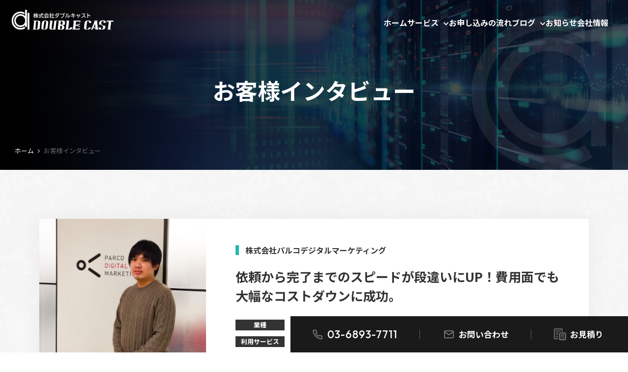

--- FILE ---
content_type: text/html; charset=UTF-8
request_url: https://m-idc.jp/interview/
body_size: 29329
content:


<!doctype html>
<html dir="ltr" lang="ja"
	prefix="og: https://ogp.me/ns#"  >
<head>
	<meta charset="UTF-8" />
	<meta content="address=no, email=no, telephone=no" name="format-detection">
	<meta name="viewport" content="width=device-width, initial-scale=1, maximum-scale=1.0" />
			<meta name="description" content="">			<link rel="stylesheet" href=/wp-content/themes/double-cast-theme/assets/css/main.css?ver=202601241353>
	<link rel="stylesheet" href=/wp-content/themes/double-cast-theme/assets/css/module.css?ver=202601241353>

  <script type="text/javascript" src="https://cdnjs.cloudflare.com/ajax/libs/jquery/3.6.0/jquery.min.js"></script>
  <script type="text/javascript" src="https://cdnjs.cloudflare.com/ajax/libs/slick-carousel/1.9.0/slick.js"></script>

  <link rel="stylesheet" type="text/css" href="https://cdnjs.cloudflare.com/ajax/libs/slick-carousel/1.8.1/slick.css">
  <link rel="stylesheet" type="text/css" href="https://cdnjs.cloudflare.com/ajax/libs/slick-carousel/1.8.1/slick-theme.css">
  <link rel="stylesheet" href="https://use.fontawesome.com/releases/v5.1.0/css/all.css" integrity="sha384-lKuwvrZot6UHsBSfcMvOkWwlCMgc0TaWr+30HWe3a4ltaBwTZhyTEggF5tJv8tbt" crossorigin="anonymous">

  <!-- Google Tag Manager -->
  <script>(function(w,d,s,l,i){w[l]=w[l]||[];w[l].push({'gtm.start':
  new Date().getTime(),event:'gtm.js'});var f=d.getElementsByTagName(s)[0],
  j=d.createElement(s),dl=l!='dataLayer'?'&l='+l:'';j.async=true;j.src=
  'https://www.googletagmanager.com/gtm.js?id='+i+dl;f.parentNode.insertBefore(j,f);
  })(window,document,'script','dataLayer','GTM-K23CLJ3');</script>
  <!-- End Google Tag Manager -->

  <link rel="icon" href="/wp-content/themes/double-cast-theme/favicon.ico">
  <link rel="icon" type="image/png" href="/wp-content/themes/double-cast-theme/favicon-16x16.png" sizes="16x16">
  <link rel="icon" type="image/png" href="/wp-content/themes/double-cast-theme/favicon-32x32.png" sizes="32x32">
  <link href="/wp-content/themes/double-cast-theme/apple-touch-icon.png" rel="apple-touch-icon">
  <link href="/wp-content/themes/double-cast-theme/android-chrome-192x192.png" rel="icon" type="image/png" sizes="192x192">
  <link href="/wp-content/themes/double-cast-theme/android-chrome-256x256.png" rel="icon" type="image/png" sizes="256x256">
  <meta name="msapplication-square150x150logo" content="/wp-content/themes/double-cast-theme/mstile-150x150.png">
  <link rel="mask-icon" href="wp-content/themes/double-cast-theme/safari-pinned-tab.svg" color="#003EC6">

  <title>お客様インタビュー﻿｜MSPなら株式会社ダブルキャスト</title>

		<!-- All in One SEO 4.2.5.1 - aioseo.com -->
		<meta name="description" content="株式会社ダブルキャストのサービスをご利用いただいたお客様の事例・実績をご紹介。" />
		<meta name="robots" content="max-image-preview:large" />
		<link rel="canonical" href="https://m-idc.jp/interview/" />
		<meta name="generator" content="All in One SEO (AIOSEO) 4.2.5.1 " />
		<meta property="og:locale" content="ja_JP" />
		<meta property="og:site_name" content="株式会社ダブルキャスト ｜ MSPなら株式会社ダブルキャスト" />
		<meta property="og:type" content="website" />
		<meta property="og:title" content="お客様インタビュー﻿｜MSPなら株式会社ダブルキャスト" />
		<meta property="og:description" content="株式会社ダブルキャストのサービスをご利用いただいたお客様の事例・実績をご紹介。" />
		<meta property="og:url" content="https://m-idc.jp/interview/" />
		<meta property="og:image" content="https://m-idc.jp/wp-content/uploads/m-idc_ogp.jpg" />
		<meta property="og:image:secure_url" content="https://m-idc.jp/wp-content/uploads/m-idc_ogp.jpg" />
		<meta property="og:image:width" content="1200" />
		<meta property="og:image:height" content="630" />
		<meta name="twitter:card" content="summary_large_image" />
		<meta name="twitter:title" content="お客様インタビュー﻿｜MSPなら株式会社ダブルキャスト" />
		<meta name="twitter:description" content="株式会社ダブルキャストのサービスをご利用いただいたお客様の事例・実績をご紹介。" />
		<meta name="twitter:image" content="https://m-idc.jp/wp-content/uploads/m-idc_ogp.jpg" />
		<script type="application/ld+json" class="aioseo-schema">
			{"@context":"https:\/\/schema.org","@graph":[{"@type":"BreadcrumbList","@id":"https:\/\/m-idc.jp\/interview\/#breadcrumblist","itemListElement":[{"@type":"ListItem","@id":"https:\/\/m-idc.jp\/#listItem","position":1,"item":{"@type":"WebPage","@id":"https:\/\/m-idc.jp\/","name":"\u30db\u30fc\u30e0","description":"\u304a\u5ba2\u69d8\u306f\u3054\u81ea\u8eab\u306e\u30a2\u30d7\u30ea\u306b\u306e\u307f\u96c6\u4e2d\u3057\u3066\u304f\u3060\u3055\u3044\u3002\u30c0\u30d6\u30eb\u30ad\u30e3\u30b9\u30c8\u306e\u30d5\u30eb\u30de\u30cd\u30fc\u30b8\u30c9\u30b5\u30fc\u30d3\u30b9\u304c\u3001\u30af\u30e9\u30a6\u30c9\u30fb\u30aa\u30f3\u30d7\u30ec\u30df\u30b9\u306e\u30b5\u30fc\u30d0\u30fc\u306e\u7a2e\u985e\u3092\u554f\u308f\u305a\u3001\u30a2\u30d7\u30ea\u306e\u904b\u7528\u306b\u5fc5\u8981\u306a\u74b0\u5883\u306e\u6700\u9069\u89e3\u3092\u3054\u63d0\u6848\u3057\u300124\u6642\u9593365\u65e5\u304a\u5ba2\u69d8\u306e\u30b7\u30b9\u30c6\u30e0\u3092\u304a\u5b88\u308a\u3044\u305f\u3057\u307e\u3059\u3002","url":"https:\/\/m-idc.jp\/"},"nextItem":"https:\/\/m-idc.jp\/interview\/#listItem"},{"@type":"ListItem","@id":"https:\/\/m-idc.jp\/interview\/#listItem","position":2,"item":{"@type":"WebPage","@id":"https:\/\/m-idc.jp\/interview\/","name":"\u304a\u5ba2\u69d8\u30a4\u30f3\u30bf\u30d3\u30e5\u30fc","description":"\u682a\u5f0f\u4f1a\u793e\u30c0\u30d6\u30eb\u30ad\u30e3\u30b9\u30c8\u306e\u30b5\u30fc\u30d3\u30b9\u3092\u3054\u5229\u7528\u3044\u305f\u3060\u3044\u305f\u304a\u5ba2\u69d8\u306e\u4e8b\u4f8b\u30fb\u5b9f\u7e3e\u3092\u3054\u7d39\u4ecb\u3002","url":"https:\/\/m-idc.jp\/interview\/"},"previousItem":"https:\/\/m-idc.jp\/#listItem"}]},{"@type":"Organization","@id":"https:\/\/m-idc.jp\/#organization","name":"\u682a\u5f0f\u4f1a\u793e\u30c0\u30d6\u30eb\u30ad\u30e3\u30b9\u30c8","url":"https:\/\/m-idc.jp\/","contactPoint":{"@type":"ContactPoint","telephone":"+81368937711","contactType":"\u4ee3\u8868\u756a\u53f7"}},{"@type":"WebSite","@id":"https:\/\/m-idc.jp\/#website","url":"https:\/\/m-idc.jp\/","name":"\u682a\u5f0f\u4f1a\u793e\u30c0\u30d6\u30eb\u30ad\u30e3\u30b9\u30c8","description":"MSP\u306a\u3089\u682a\u5f0f\u4f1a\u793e\u30c0\u30d6\u30eb\u30ad\u30e3\u30b9\u30c8","inLanguage":"ja","publisher":{"@id":"https:\/\/m-idc.jp\/#organization"}},{"@type":"CollectionPage","@id":"https:\/\/m-idc.jp\/interview\/#collectionpage","url":"https:\/\/m-idc.jp\/interview\/","name":"\u304a\u5ba2\u69d8\u30a4\u30f3\u30bf\u30d3\u30e5\u30fc\ufeff\uff5cMSP\u306a\u3089\u682a\u5f0f\u4f1a\u793e\u30c0\u30d6\u30eb\u30ad\u30e3\u30b9\u30c8","description":"\u682a\u5f0f\u4f1a\u793e\u30c0\u30d6\u30eb\u30ad\u30e3\u30b9\u30c8\u306e\u30b5\u30fc\u30d3\u30b9\u3092\u3054\u5229\u7528\u3044\u305f\u3060\u3044\u305f\u304a\u5ba2\u69d8\u306e\u4e8b\u4f8b\u30fb\u5b9f\u7e3e\u3092\u3054\u7d39\u4ecb\u3002","inLanguage":"ja","isPartOf":{"@id":"https:\/\/m-idc.jp\/#website"},"breadcrumb":{"@id":"https:\/\/m-idc.jp\/interview\/#breadcrumblist"}}]}
		</script>
		<!-- All in One SEO -->

<link rel='dns-prefetch' href='//s.w.org' />
<link rel="alternate" type="application/rss+xml" title="株式会社ダブルキャスト &raquo; お客様インタビュー フィード" href="https://m-idc.jp/interview/feed/" />
		<!-- This site uses the Google Analytics by MonsterInsights plugin v8.9.0 - Using Analytics tracking - https://www.monsterinsights.com/ -->
		<!-- Note: MonsterInsights is not currently configured on this site. The site owner needs to authenticate with Google Analytics in the MonsterInsights settings panel. -->
					<!-- No UA code set -->
				<!-- / Google Analytics by MonsterInsights -->
		<script type="text/javascript">
window._wpemojiSettings = {"baseUrl":"https:\/\/s.w.org\/images\/core\/emoji\/14.0.0\/72x72\/","ext":".png","svgUrl":"https:\/\/s.w.org\/images\/core\/emoji\/14.0.0\/svg\/","svgExt":".svg","source":{"concatemoji":"https:\/\/m-idc.jp\/wp-includes\/js\/wp-emoji-release.min.js?ver=6.0.2"}};
/*! This file is auto-generated */
!function(e,a,t){var n,r,o,i=a.createElement("canvas"),p=i.getContext&&i.getContext("2d");function s(e,t){var a=String.fromCharCode,e=(p.clearRect(0,0,i.width,i.height),p.fillText(a.apply(this,e),0,0),i.toDataURL());return p.clearRect(0,0,i.width,i.height),p.fillText(a.apply(this,t),0,0),e===i.toDataURL()}function c(e){var t=a.createElement("script");t.src=e,t.defer=t.type="text/javascript",a.getElementsByTagName("head")[0].appendChild(t)}for(o=Array("flag","emoji"),t.supports={everything:!0,everythingExceptFlag:!0},r=0;r<o.length;r++)t.supports[o[r]]=function(e){if(!p||!p.fillText)return!1;switch(p.textBaseline="top",p.font="600 32px Arial",e){case"flag":return s([127987,65039,8205,9895,65039],[127987,65039,8203,9895,65039])?!1:!s([55356,56826,55356,56819],[55356,56826,8203,55356,56819])&&!s([55356,57332,56128,56423,56128,56418,56128,56421,56128,56430,56128,56423,56128,56447],[55356,57332,8203,56128,56423,8203,56128,56418,8203,56128,56421,8203,56128,56430,8203,56128,56423,8203,56128,56447]);case"emoji":return!s([129777,127995,8205,129778,127999],[129777,127995,8203,129778,127999])}return!1}(o[r]),t.supports.everything=t.supports.everything&&t.supports[o[r]],"flag"!==o[r]&&(t.supports.everythingExceptFlag=t.supports.everythingExceptFlag&&t.supports[o[r]]);t.supports.everythingExceptFlag=t.supports.everythingExceptFlag&&!t.supports.flag,t.DOMReady=!1,t.readyCallback=function(){t.DOMReady=!0},t.supports.everything||(n=function(){t.readyCallback()},a.addEventListener?(a.addEventListener("DOMContentLoaded",n,!1),e.addEventListener("load",n,!1)):(e.attachEvent("onload",n),a.attachEvent("onreadystatechange",function(){"complete"===a.readyState&&t.readyCallback()})),(e=t.source||{}).concatemoji?c(e.concatemoji):e.wpemoji&&e.twemoji&&(c(e.twemoji),c(e.wpemoji)))}(window,document,window._wpemojiSettings);
</script>
<style type="text/css">
img.wp-smiley,
img.emoji {
	display: inline !important;
	border: none !important;
	box-shadow: none !important;
	height: 1em !important;
	width: 1em !important;
	margin: 0 0.07em !important;
	vertical-align: -0.1em !important;
	background: none !important;
	padding: 0 !important;
}
</style>
	<link rel='stylesheet' id='wp-pagenavi-css'  href='https://m-idc.jp/wp-content/plugins/wp-pagenavi/pagenavi-css.css?ver=2.70' type='text/css' media='all' />
<link rel="https://api.w.org/" href="https://m-idc.jp/wp-json/" /><link rel="EditURI" type="application/rsd+xml" title="RSD" href="https://m-idc.jp/xmlrpc.php?rsd" />
<link rel="wlwmanifest" type="application/wlwmanifest+xml" href="https://m-idc.jp/wp-includes/wlwmanifest.xml" /> 
<meta name="generator" content="WordPress 6.0.2" />
  <style type="text/css">
  .error-message { display: none; }
  .is_form_error .error-message { display: block; color: #E60012; margin-bottom: 40px; }
  </style>
  <script>
  jQuery(function() {
    if( $( '.mw_wp_form .error' ).length ) {
      $( 'body' ).addClass( 'is_form_error' );
    }
  });
  </script>
  <script>
  window.addEventListener("load",function() {
  $('#humb').click(function () {
      $(this).toggleClass('active');
      if($(this).hasClass('active')){
        $(this).children().text('CLOSE');
        $('body').css('overflow','hidden');
      }else{
        $(this).children().text('MENU');
        $('body').css('overflow','');
      }
    })
  });

  $(function(){
    // スムーススクロール
    $('a[href^="#"]').click(function() {
      var speed = 400;
      var href= $(this).attr("href");
      var target = $(href == "#" || href == "" ? 'html' : href);
      var position = target.offset().top;
      $('body,html').animate({scrollTop:position}, speed, 'swing');
      $("#humb").removeClass('active');
    return false;
    });

    $('.faq__item__qusestion').click(function () {
    $(this).toggleClass('is_active');
    if($(this).hasClass('is_active')){
      $(this).next().slideToggle();
    }else{
      $(this).next().slideToggle();
    }
  })

  var windowWidth = $(window).width();
  var windowSm = 1050;
  if (windowWidth <= windowSm) {
    $('.js_related').slick({
      slidesToShow: 1,
      centerMode: true,
      centerPadding: "",
      arrows: false
    })
  }
});

  $(function(){
    $('.slick-slider').on('init', function(event, slick) {
      if(slick.slideCount > 1) {
        $('.num').append('<div class="slick-counter"><span class="current"></span> / <span class="total"></span></div>');
        $('.current').text(slick.currentSlide + 1);
        $('.total').text(slick.slideCount);
      }
    })
    .slick({
      autoplay:true,
        autoplaySpeed:400000,
        slidesToShow: 1,
        centerMode: true,
        centerPadding: "0",
        arrows: true,
        appendArrows: '#js-control',
        prevArrow: '<p class="prev"><i class="fa fa-chevron-left"></i></p>',
        nextArrow: '<p class="next"><i class="fa fa-chevron-right"></i></p>',
    })
    .on('beforeChange', function(event, slick, currentSlide, nextSlide) {
      $('.current').text(nextSlide + 1);
    });
  });

	function headerpos(){
		var header = $("header");
		var h_height = header.height();
		var w_height = $(window).height();
		var w_top = $(window).scrollTop();
    if(w_top > h_height){
      $('.header').addClass("open");
    }else{
      $('.header').removeClass("open");
    }
	}

  $(window).on("scroll", function() {
		headerpos();
	});
</script>
</head>

<body id="top" class="archive post-type-archive post-type-archive-interview">
  <!-- Google Tag Manager (noscript) -->
  <noscript><iframe src="https://www.googletagmanager.com/ns.html?id=GTM-K23CLJ3"
  height="0" width="0" style="display:none;visibility:hidden"></iframe></noscript>
  <!-- End Google Tag Manager (noscript) -->
  <header class="header">
    <div class="area">
          <a href="/" class="logo">
        <img src="/wp-content/uploads/logo-1.png" alt="株式会社ダブルキャスト" class="redimg">
        <img src="/wp-content/uploads/logo_white.png" alt="株式会社ダブルキャスト" class="whiteimg">
      </a>
            <p id="humb"><span>MENU</span></p>
      <a href="tel:03-6893-7711" class="tellink sp_only">
        <svg xmlns="http://www.w3.org/2000/svg" width="30" height="30" viewBox="0 0 30 30"><path d="M19.144,21.8c-.083,0-.168,0-.251-.011l-.018,0a18.766,18.766,0,0,1-8.14-2.895A18.535,18.535,0,0,1,5.075,13.23,18.763,18.763,0,0,1,2.181,5.052l0-.016A2.786,2.786,0,0,1,4.951,2h2.7a2.8,2.8,0,0,1,2.758,2.4v.009A10.481,10.481,0,0,0,10.98,6.7a2.793,2.793,0,0,1-.628,2.937l0,0-.58.58a13.3,13.3,0,0,0,3.944,3.944l.58-.58,0,0a2.786,2.786,0,0,1,2.939-.627,10.478,10.478,0,0,0,2.288.57h.009a2.786,2.786,0,0,1,2.4,2.814V19A2.786,2.786,0,0,1,19.144,21.8Zm-.064-2a.786.786,0,0,0,.85-.787V16.325q0-.012,0-.025a.786.786,0,0,0-.673-.8,12.487,12.487,0,0,1-2.722-.679A.786.786,0,0,0,15.7,15L14.572,16.13a1,1,0,0,1-1.2.162,15.3,15.3,0,0,1-5.734-5.734,1,1,0,0,1,.162-1.2L8.932,8.225A.788.788,0,0,0,9.107,7.4a12.491,12.491,0,0,1-.68-2.725A.79.79,0,0,0,7.649,4h-2.7a.786.786,0,0,0-.782.85,16.753,16.753,0,0,0,2.586,7.3l0,.007A16.523,16.523,0,0,0,11.812,17.2l.008,0A16.757,16.757,0,0,0,19.08,19.795Z" transform="translate(3.332 3.5)" fill="#333333"/></svg><span>TEL</span></a>
      <div class="links01">
        <a href="/" class="link">ホーム</a>
        <div class="linklist">
          <p class="name">サービス<i class="fa fa-chevron-down"></i></p>
          <div class="popup popup01">
            <ul class="child_list">
              <li class="child_list_item"><a href="/full_managed_service" class="link01"><span>フルマネージド<br class="sp_only">サービス</span></a>
                <ul>
                  <li><a href="/full_managed_service/cloud_server" class="link02"><span>クラウドサーバー</span></a></li>
                  <li><a href="/full_managed_service/on_premises_server" class="link02"><span>オンプレミスサーバー</span></a></li>
                  <li><a href="/full_managed_service/data_center" class="link02"><span>海外データセンター</span></a></li>
                </ul>
              </li>
              <li class="child_list_item"><a href="/mail" class="link01"><span>メール配信サービス</span></a></li>
            </ul>
          </div>
        </div>
        <a href="/flow" class="link">お申し込みの流れ</a>
        <div class="linklist">
          <p class="name">ブログ<i class="fa fa-chevron-down"></i></p>
          <div class="popup popup02">
            <ul class="child_list">
              <li class="child_list_item"><a href="/blog" class="link01"><span>ブログ一覧</span></a>
                <ul>
                  <li><a href="/interview" class="link02"><span>お客様インタビュー</span></a></li>
                  <li><a href="/column" class="link02"><span>コラム</span></a></li>
                </ul>
              </li>
            </ul>
          </div>
        </div>
        <a href="/news" class="link">お知らせ</a>
        <a href="/company" class="link">会社情報</a>
        <div class="linksfix">
          <a href="tel:03-6893-7711" class="flink link01"><svg xmlns="http://www.w3.org/2000/svg" width="30" height="30" viewBox="0 0 30 30"><path d="M19.144,21.8c-.083,0-.168,0-.251-.011l-.018,0a18.766,18.766,0,0,1-8.14-2.895A18.535,18.535,0,0,1,5.075,13.23,18.763,18.763,0,0,1,2.181,5.052l0-.016A2.786,2.786,0,0,1,4.951,2h2.7a2.8,2.8,0,0,1,2.758,2.4v.009A10.481,10.481,0,0,0,10.98,6.7a2.793,2.793,0,0,1-.628,2.937l0,0-.58.58a13.3,13.3,0,0,0,3.944,3.944l.58-.58,0,0a2.786,2.786,0,0,1,2.939-.627,10.478,10.478,0,0,0,2.288.57h.009a2.786,2.786,0,0,1,2.4,2.814V19A2.786,2.786,0,0,1,19.144,21.8Zm-.064-2a.786.786,0,0,0,.85-.787V16.325q0-.012,0-.025a.786.786,0,0,0-.673-.8,12.487,12.487,0,0,1-2.722-.679A.786.786,0,0,0,15.7,15L14.572,16.13a1,1,0,0,1-1.2.162,15.3,15.3,0,0,1-5.734-5.734,1,1,0,0,1,.162-1.2L8.932,8.225A.788.788,0,0,0,9.107,7.4a12.491,12.491,0,0,1-.68-2.725A.79.79,0,0,0,7.649,4h-2.7a.786.786,0,0,0-.782.85,16.753,16.753,0,0,0,2.586,7.3l0,.007A16.523,16.523,0,0,0,11.812,17.2l.008,0A16.757,16.757,0,0,0,19.08,19.795Z" transform="translate(3.332 3.5)" fill="#fff"/></svg>03-6893-7711</a>
          <a href="/contact" class="flink link02"><svg xmlns="http://www.w3.org/2000/svg" width="30" height="30" viewBox="0 0 30 30"><path d="M4.789,5H19.1a2.793,2.793,0,0,1,2.789,2.789V18.526A2.793,2.793,0,0,1,19.1,21.315H4.789A2.793,2.793,0,0,1,2,18.526V7.789A2.793,2.793,0,0,1,4.789,5ZM19.1,19.315a.79.79,0,0,0,.789-.789V7.789A.79.79,0,0,0,19.1,7H4.789A.79.79,0,0,0,4,7.789V18.526a.79.79,0,0,0,.789.789Z" transform="translate(3 2)" fill="#fff"/><path d="M11.947,16.263a1,1,0,0,1-.573-.181L2.427,9.819A1,1,0,1,1,3.573,8.181l8.374,5.862,8.374-5.862a1,1,0,1,1,1.147,1.638l-8.947,6.263A1,1,0,0,1,11.947,16.263Z" transform="translate(3 0.788)" fill="#fff"/></svg><span>お問い合わせ</span></span></a>
          <a href="/quote" class="flink link03"><svg xmlns="http://www.w3.org/2000/svg" xmlns:xlink="http://www.w3.org/1999/xlink" width="30" height="30" viewBox="0 0 30 30"><g id="グループ_7465" data-name="グループ 7465" transform="translate(2 3)"><path d="M8.748,20.2H2.923a1.22,1.22,0,0,1-1.079-1.322V3.165A1.221,1.221,0,0,1,2.923,1.844h12.01a1.221,1.221,0,0,1,1.081,1.322v3.4h1.844v-3.4A3.056,3.056,0,0,0,14.934,0H2.923A3.056,3.056,0,0,0,0,3.165V18.875A3.055,3.055,0,0,0,2.923,22.04H8.748Z" transform="translate(0 0.001)" fill="#fff"/><path d="M20.219,22.391H11.036a2.455,2.455,0,0,1-2.452-2.452V9.225a2.455,2.455,0,0,1,2.452-2.452h9.183a2.455,2.455,0,0,1,2.452,2.452V19.939a2.455,2.455,0,0,1-2.452,2.452M11.036,8.617a.609.609,0,0,0-.609.609V19.939a.609.609,0,0,0,.609.609h9.183a.609.609,0,0,0,.609-.609V9.225a.609.609,0,0,0-.609-.609Z" transform="translate(1.968 1.554)" fill="#fff"/><path d="M18.435,12H11.565a.243.243,0,0,1-.243-.242v-1.6a.244.244,0,0,1,.243-.243h6.869a.243.243,0,0,1,.242.243v1.6a.242.242,0,0,1-.242.242" transform="translate(2.596 2.275)" fill="#fff"/><path d="M12.753,14.527H11.565a.243.243,0,0,1-.243-.242V13.1a.243.243,0,0,1,.243-.242h1.188A.242.242,0,0,1,13,13.1v1.189a.242.242,0,0,1-.242.242" transform="translate(2.596 2.948)" fill="#fff"/><path d="M15.064,14.527H13.876a.243.243,0,0,1-.243-.242V13.1a.243.243,0,0,1,.243-.242h1.188a.242.242,0,0,1,.242.242v1.189a.242.242,0,0,1-.242.242" transform="translate(3.126 2.948)" fill="#fff"/><path d="M17.375,14.527H16.187a.243.243,0,0,1-.243-.242V13.1a.243.243,0,0,1,.243-.242h1.188a.242.242,0,0,1,.242.242v1.189a.242.242,0,0,1-.242.242" transform="translate(3.656 2.948)" fill="#fff"/><path d="M12.753,16.943H11.565a.243.243,0,0,1-.243-.242V15.512a.243.243,0,0,1,.243-.242h1.188a.242.242,0,0,1,.242.242V16.7a.242.242,0,0,1-.242.242" transform="translate(2.596 3.502)" fill="#fff"/><path d="M15.064,16.943H13.876a.243.243,0,0,1-.243-.242V15.512a.243.243,0,0,1,.243-.242h1.188a.242.242,0,0,1,.242.242V16.7a.242.242,0,0,1-.242.242" transform="translate(3.126 3.502)" fill="#fff"/><path d="M17.375,16.943H16.187a.243.243,0,0,1-.243-.242V15.512a.243.243,0,0,1,.243-.242h1.188a.242.242,0,0,1,.242.242V16.7a.242.242,0,0,1-.242.242" transform="translate(3.656 3.502)" fill="#fff"/><rect width="10.423" height="1.599" transform="translate(3.811 4.293)" fill="#fff"/><rect width="5.286" height="1.599" transform="translate(3.811 8.245)" fill="#fff"/><rect width="4.396" height="1.599" transform="translate(3.811 12.196)" fill="#fff"/><rect width="4.396" height="1.599" transform="translate(3.811 16.148)" fill="#fff"/></g></svg><span>お見積り</span></a>
        </div>
      </div>
    </div>
  </header>
  <main class="main"><header class="hero hero__small">
  <div class="container">
    <div class="hero__contents">
      <h1 class="hero__heading">お客様インタビュー</h1>
    </div>
  </div>
  <div class="elevator">
    <div class="elevator__nav">
      <div class="elevator__nav__breadcrumb" aria-label="breadcrumb">
        <ul class="elevator__nav__breadcrumb__list">
          <li class="elevator__nav__breadcrumb__list__item"><a href="/">ホーム</a></li>
          <li class="elevator__nav__breadcrumb__list__item">お客様インタビュー</li>
        </ul>
      </div>
    </div>
  </div>
</header>

<div id="content" class="clearfix">
  <div class="article__news">
    <div class="container container__medium">
              <article class="blog_list">
          <a href="https://m-idc.jp/interview/01/" class="blog_list__item">
            <div class="blog_list__thumbnail">
                            <img src="https://m-idc.jp/wp-content/uploads/img_interview01-1024x747.jpg" alt="依頼から完了までのスピードが段違いにUP！費用面でも大幅なコストダウンに成功。">
                          </div>
            <div class="blog_list__content">
              <p class="blog_list__content__company">株式会社パルコデジタルマーケティング</p>
              <h2 class="blog_list__content__title">依頼から完了までのスピードが段違いにUP！費用面でも大幅なコストダウンに成功。</h2>
              <ul class="blog_list__content__detail">
                <li class="blog_list__content__detail__item">
                  <span>業種</span>デジタルマーケティング事業                </li>
                <li class="blog_list__content__detail__item">
                  <span>利用サービス</span>フルマネージドホスティングサービス                </li>
              </ul>
            </div>
          </a>
        </article>
                </div>
  </div>
</div>

</main>

<footer>
  <section class="footer-contact">
    <div class="container">
      <h2 class="etitle">Contact us</h2>
      <p class="text">各種料金やお見積もりなどのご相談、<br class="sp_only">資料請求はお気軽にどうぞ</p>
      <div class="links">
        <a href="tel:03-6893-7711" class="link01"><span class="img"><img src="/wp-content/uploads/ico_tel.svg" alt="電話"></span>03-6893-7711</a>
        <a href="/contact" class="link02"><span class="img"><img src="/wp-content/uploads/ico_mail.svg" alt="お問い合わせ"></span>お問い合わせはこちら</a>
        <a href="/quote" class="link03"><span class="img"><img src="/wp-content/uploads/ico_calculation.svg" alt="お見積り"></span>見積もりを依頼する</a>
      </div>
    </div>
  </section>
  <section class="footer-content">
    <div class="area">
      <div class="logos">
        <p class="logo"><a href="/"><img src="/wp-content/uploads/logo_white.png" alt="株式会社ダブルキャスト"></a></p>
        <p class="address">〒160-0022 東京都新宿区新宿1-9-1 第2タケビル 7階</p>
        <p class="tel">03-6893-7711</p>
        <div class="licence">
          <img src="/wp-content/uploads/img_isms.png" alt="ISMS認証（ISO27001）">
          <p class="licence__text">ISMS認証（ISO27001）を取得しています<br>登録番号 :IC13J0359</p>
        </div>
      </div>
      <nav class="links">
        <ul class="links01 pc_only">
          <li><a class="link01" href="/full_managed_service"><span>フルマネージドサービス</span></a>
            <ul>
              <li><a class="link02" href="/full_managed_service/cloud_server"><span>クラウドサーバー</span></a></li>
              <li><a class="link02" href="/full_managed_service/on_premises_server"><span>オンプレミスサーバー</span></a></li>
              <li><a class="link02" href="/full_managed_service/data_center"><span>海外データセンター</span></a></li>
            </ul>
          </li>
          <li><a class="link01" href="/mail"><span>メール配信サービス</span></a></li>
        </ul>
        <ul class="links01 pc_only">
          <li><a class="link01" href="/flow"><span>お申し込みの流れ</span></a></li>
          <li><a class="link01" href="/blog"><span>ブログ</span></a>
            <ul>
              <li><a class="link02" href="/interview"><span>お客様インタビュー</span></a></li>
              <li><a class="link02" href="/column"><span>コラム</span></a></li>
            </ul>
          </li>
        </ul>
        <ul class="links01 pc_only">
          <li><a class="link01" href="/news"><span>お知らせ</span></a></li>
          <li><a class="link01" href="/company"><span>会社情報</span></a></li>
          <li><a class="link01" href="/contact"><span>お問い合わせ</span></a></li>
          <li><a class="link01" href="/quote"><span>お見積り</span></a></li>
        </ul>
        <ul class="links01 sp_only">
          <li><a class="link01" href="/full_managed_service"><span>フルマネージド<br>サービス</span></a>
            <ul>
              <li><a class="link02" href="/full_managed_service/cloud_server"><span>クラウドサーバー</span></a></li>
              <li><a class="link02" href="/full_managed_service/on_premises_server"><span>オンプレミスサーバー</span></a></li>
              <li><a class="link02" href="/full_managed_service/data_center"><span>海外データセンター</span></a></li>
            </ul>
          </li>
          <li> <a class="link01" href="/mail"><span>メール配信サービス</span></a></li>
          <li><a class="link01" href="/flow"><span>お申し込みの流れ</span></a></li>
        </ul>
        <ul class="links01 sp_only">
          <li><a class="link01" href="/blog"><span>ブログ</span></a>
            <ul>
              <li><a class="link02" href="/interview"><span>お客様インタビュー</span></a></li>
              <li><a class="link02" href="/column"><span>コラム</span></a></li>
            </ul>
          </li>
          <li><a class="link01" href="/news"><span>お知らせ</span></a></li>
          <li><a class="link01" href="/company"><span>会社情報</span></a></li>
          <li><a class="link01" href="/contact"><span>お問い合わせ</span></a></li>
          <li><a class="link01" href="/quote"><span>お見積り</span></a></li>
        </ul>
        <div class="links02">
          <a class="link" href="/isms"><span>ISMS情報セキュリテイ基本方針</span></a>
          <a class="link" href="/privacy"><span>プライバシーポリシー</span></a>
        </div>
      </nav>
      <p class="copyright">© DOUBLE CAST inc.</p>
      <a class="to-up" href="#"><i class="fa fa-chevron-up"></i></a>
    </div>
  </section>
</footer>


			<script>
	if ( -1 !== navigator.userAgent.indexOf( 'MSIE' ) || -1 !== navigator.appVersion.indexOf( 'Trident/' ) ) {
		document.body.classList.add( 'is-IE' );
	}
	</script>
	  <script>
  $(".input").each(function() {
    if ($(this).find("span.error").length == 1) {
      $(this).addClass("is-error");
    }
  });
  </script>


<script type="text/javascript">
var preHost = (("https:" == document.location.protocol) ? "https://" : "http://");
var param = "secid=egS1188PeC";
document.write(unescape("%3Cscript async src='" + preHost + "sashare.com/b/sokus.js' type='text/javascript'%3E%3C/script%3E"));
</script>
</body>
</html>


--- FILE ---
content_type: text/css
request_url: https://m-idc.jp/wp-content/themes/double-cast-theme/assets/css/main.css?ver=202601241353
body_size: 59811
content:
@charset "UTF-8";
@import url("https://fonts.googleapis.com/css2?family=Noto+Serif+JP:wght@300;400;500;700&display=swap");
@import url("https://fonts.googleapis.com/css2?family=Noto+Sans+JP:wght@300;400;500;700&display=swap");
@import url('https://fonts.googleapis.com/css2?family=Outfit:wght@400;500;600;700;800;900&display=swap');
@-webkit-keyframes table-swipe {
  0% {
    opacity: 0;
    transform: translate(-20px, 5px) rotate(0);
  }
  75% {
    opacity: 1;
    transform: translate(20px, -5px) rotate(15deg);
  }
  100% {
    opacity: 1;
    transform: translate(20px, -5px) rotate(15deg);
  }
}
@keyframes table-swipe {
  0% {
    opacity: 0;
    transform: translate(-20px, 5px) rotate(0);
  }
  75% {
    opacity: 1;
    transform: translate(20px, -5px) rotate(15deg);
  }
  100% {
    opacity: 1;
    transform: translate(20px, -5px) rotate(15deg);
  }
}
@-webkit-keyframes link-underline {
  0% {
    width: 0;
  }
  100% {
    width: 100%;
  }
}
@keyframes link-underline {
  0% {
    width: 0;
  }
  100% {
    width: 100%;
  }
}
@-webkit-keyframes circle {
  to {
    transform: rotate(1turn);
  }
}
@keyframes circle {
  to {
    transform: rotate(1turn);
  }
}
@-webkit-keyframes circle-revese {
  to {
    transform: rotate(-1turn);
  }
}
@keyframes circle-revese {
  to {
    transform: rotate(-1turn);
  }
}
@-webkit-keyframes arrow-line {
  0% {
    transform: translateX(0) scaleX(1);
    transform-origin: right center;
  }
  50% {
    transform: translateX(8px) scaleX(0.1);
    transform-origin: right center;
  }
  50.1% {
    transform: translateX(-8px) scaleX(0);
    transform-origin: left center;
  }
  100% {
    transform: translateX(0) scaleX(1);
    transform-origin: left center;
  }
}
@keyframes arrow-line {
  0% {
    transform: translateX(0) scaleX(1);
    transform-origin: right center;
  }
  50% {
    transform: translateX(8px) scaleX(0.1);
    transform-origin: right center;
  }
  50.1% {
    transform: translateX(-8px) scaleX(0);
    transform-origin: left center;
  }
  100% {
    transform: translateX(0) scaleX(1);
    transform-origin: left center;
  }
}
@-webkit-keyframes arrow-line-left {
  0% {
    transform: translateX(0) scaleX(1);
    transform-origin: left center;
  }
  50% {
    transform: translateX(-8px) scaleX(-0.1);
    transform-origin: left center;
  }
  50.1% {
    transform: translateX(8px) scaleX(0);
    transform-origin: right center;
  }
  100% {
    transform: translateX(0) scaleX(1);
    transform-origin: right center;
  }
}
@keyframes arrow-line-left {
  0% {
    transform: translateX(0) scaleX(1);
    transform-origin: left center;
  }
  50% {
    transform: translateX(-8px) scaleX(-0.1);
    transform-origin: left center;
  }
  50.1% {
    transform: translateX(8px) scaleX(0);
    transform-origin: right center;
  }
  100% {
    transform: translateX(0) scaleX(1);
    transform-origin: right center;
  }
}
@-webkit-keyframes arrow-line-top {
  0% {
    transform: translateY(0) scaleY(1);
    transform-origin: center top;
  }
  50% {
    transform: translateY(-8px) scaleY(-0.1);
    transform-origin: center top;
  }
  50.1% {
    transform: translateY(8px) scaleY(0);
    transform-origin: center bottom;
  }
  100% {
    transform: translateY(0) scaleY(1);
    transform-origin: center bottom;
  }
}
@keyframes arrow-line-top {
  0% {
    transform: translateY(0) scaleY(1);
    transform-origin: center top;
  }
  50% {
    transform: translateY(-8px) scaleY(-0.1);
    transform-origin: center top;
  }
  50.1% {
    transform: translateY(8px) scaleY(0);
    transform-origin: center bottom;
  }
  100% {
    transform: translateY(0) scaleY(1);
    transform-origin: center bottom;
  }
}
@-webkit-keyframes loop {
  0% {
    transform: translateX(100%);
  }
  to {
    transform: translateX(-100%);
  }
}
@keyframes loop {
  0% {
    transform: translateX(100%);
  }
  to {
    transform: translateX(-100%);
  }
}
@-webkit-keyframes loop2 {
  0% {
    transform: translateX(0);
  }
  to {
    transform: translateX(-200%);
  }
}
@keyframes loop2 {
  0% {
    transform: translateX(0);
  }
  to {
    transform: translateX(-200%);
  }
}


.heading-3::before {
  content: "";
  display: block;
  width: 0;
  height: 0;
  margin-top: -0.25em;
}

.heading-3::after {
  content: "";
  display: block;
  width: 0;
  height: 0;
  margin-bottom: -0.25em;
}



.container {
  display: block;
  margin-left: auto;
  margin-right: auto;
  box-sizing: border-box;
  max-width: 1600px;
  padding-left: 80px;
  padding-right: 80px;
}
@media screen and (max-width: 1179px) {
  .container {
    padding-left: 50px;
    padding-right: 50px;
  }
}
@media screen and (max-width: 559px) {
  .container {
    padding-left: 20px;
    padding-right: 20px;
  }
}

.figure {
  margin: 0 auto;
  text-align: center;
  overflow: hidden;
}
.figure img {
  max-width: 100%;
  height: auto;
  vertical-align: top;
}
.figure .figcaption {
  font-size: 14px;
  margin-top: 15px;
}
@media screen and (max-width: 559px) {
  .figure .figcaption {
    font-size: 12px;
  }
}

.heading-1 {
  font-size: 22px;
  font-weight: bold;
  letter-spacing: 0.2em;
  line-height: 1.4;
  position: relative;
  z-index: 3;
}
@media screen and (max-width: 559px) {
  .heading-1 {
    font-size: 18px;
  }
}
.heading-1::before {
  content: attr(data-heading1);
  display: block;
  font-family: "Outfit", sans-serif;
  font-size: 70px;
  font-weight: bold;
  letter-spacing: 0.15em;
  line-height: 1;
  margin-bottom: 20px;
}
@media screen and (max-width: 559px) {
  .heading-1::before {
    font-size: 45px;
    margin-bottom: 5px;
  }
}
.heading-decoration-text {
  font-size: 80px;
  font-family: "Outfit", sans-serif;
  font-weight: 400;
  letter-spacing: 0.1em;
  line-height: 0.8;
  text-transform: uppercase;
  margin-bottom: 40px;
}
@media screen and (max-width: 559px) {
  .heading-decoration-text {
    font-size: 50px;
    margin-bottom: 30px;
    text-align: center !important;
    margin-left: -30px;
  }
}
.heading-decoration-text--revrese {
  color: #fff;
}

.heading-3 {
  font-size: 36px;
  font-weight: 300;
  line-height: 1.5;
  letter-spacing: 0.2em;
  color: #306BED;
}
@media screen and (max-width: 559px) {
  .heading-3 {
    font-size: 26px;
  }
}
.heading-3:not(:first-child) {
  margin-top: 50px;
}
@media screen and (max-width: 559px) {
  .heading-3:not(:first-child) {
    margin-top: 30px;
  }
}
.heading-3:not(:last-child) {
  margin-bottom: 50px;
}
@media screen and (max-width: 559px) {
  .heading-3:not(:last-child) {
    margin-bottom: 25px;
  }
}
.heading-3--reverse {
  color: #fff;
}

.heading-4 {
  font-size: 24px;
  line-height: 1.5;
}
@media screen and (max-width: 559px) {
  .heading-4 {
    font-size: 20px;
  }
}
.heading-4:not(:first-child) {
  margin-top: 25px;
}
.heading-4:not(:last-child) {
  margin-bottom: 20px;
}
.heading-5 {
  font-size: 18px;
  line-height: 1.5;
}
.heading-5:not(:first-child) {
  margin-top: 20px;
}
.heading-5:not(:last-child) {
  margin-bottom: 20px;
}
.lead {
  line-height: 2em;
}
.lead:not(:first-child) {
  margin-top: 80px;
}
@media screen and (max-width: 559px) {
  .lead:not(:first-child) {
    margin-top: 60px;
  }
}
.lead:not(:last-child) {
  margin-bottom: 80px;
}
@media screen and (max-width: 559px) {
  .lead:not(:last-child) {
    margin-bottom: 60px;
  }
}
.lead::before, .lead::after {
  content: "";
  display: block;
  width: 0;
  height: 0;
  margin-top: -0.5em;
}

.list:not(:first-child) {
  margin-top: 20px;
}
.list:not(:last-child) {
  margin-bottom: 20px;
}
.list__item:not(:first-child) {
  margin-top: 15px;
}
.list__item:not(:last-child) {
  margin-bottom: 15px;
}

.section--map:not(:last-child) {
  margin-top: 50px;
}
.section--map:not(:last-child) {
  margin-bottom: 30px;
}

.paragraph {
  font-size: 16px;
  letter-spacing: 0.1em;
  line-height: 1.75;
  font-weight: 400;
  color: #333333;
}
.paragraph:not(:first-child) {
  margin-top: 20px;
}
@media screen and (max-width: 559px) {
  .paragraph:not(:first-child) {
    margin-top: 15px;
  }
}
.paragraph:not(:last-child) {
  margin-bottom: 20px;
}
@media screen and (max-width: 559px) {
  .paragraph:not(:last-child) {
    margin-bottom: 15px;
  }
}
@media screen and (max-width: 559px) {
  .paragraph {
    font-size: 14px;
  }
}
.paragraph--reverse {
  color: #fff;
}

@media screen and (max-width: 1179px) {
  .view--is-desktop {
    display: none;
  }
}
@media screen and (max-width: 559px) {
  .view--is-desktop-lower {
    display: none !important;
  }
}
.view--is-laptop {
  display: none;
}
@media screen and (min-width: 560px) and (max-width: 1179px) {
  .view--is-laptop {
    display: block;
  }
}
.view--is-laptop-lower {
  display: none;
}
@media screen and (max-width: 1179px) {
  .view--is-laptop-lower {
    display: block;
  }
}
.view--is-palmtop {
  display: none;
}
@media screen and (max-width: 559px) {
  .view--is-palmtop {
    display: block;
  }
}

.editor-styles-wrapper {
  background-color: #FAFBFD;
}
.editor-styles-wrapper .wp-block {
  max-width: 90%;
  color: #333333;
}

body.home {
  background: url("/wp-content/uploads/bg.png");
  background-size: 500px 500px;
}

@media (min-width: 560px) {
  .sp_only {
    display: none;
  }
}
@media (max-width: 559px) {
  .pc_only {
    display: none;
  }
}
.main .c_link01 {
  font-size: 18px;
  line-height: 26px;
  font-weight: bold;
  color: #333333;
  padding-bottom: 24px;
  border-bottom: 2px solid #333333;
  transition: 0.5s;
  position: relative;
  display: block;
}
.main .c_link01:hover {
  color: #306BED;
  border-color: #306BED;
}
.main .c_link01::before {
  content: "";
  position: absolute;
  top: calc(50% - 12px);
  right: 20px;
  transform: translate(50%, -50%);
  transition: 0.5s;
  color: #306BED;
  width: 15px;
  height: 10px;
  background-image: url(/wp-content/uploads/arrow-right.svg);
  background-position: center;
  background-repeat: no-repeat;
  background-size: contain;
}
.main .c_link01:hover::before {
  right: 12px;
}

@media (max-width: 559px) {
  .main .c_link01 {
    font-size: 15px;
    line-height: 20px;
    padding-bottom: 19px;
  }
  .main .c_link01::before {
    top: calc(50% - 9px);
    right: 17px;
  }
}
.main-hero {
  width: calc(100% - 100px);
  margin: 0 0 40px auto;
  position: relative;
  z-index: 3;
}
.main-hero video {
  width: 100%;
  height: 100vh;
  min-height: 600px;
  -o-object-fit: cover;
  object-fit: cover;
  background-color: #000;
}
.main-hero .img {
  position: absolute;
  top: 0;
  right: 0;
  width: 100%;
  height: 100vh;
  min-height: 600px;
  opacity: .08;
  max-width: 800px;
  display: flex;
  overflow: hidden;
}
@media (max-width: 1440px) {
  .main-hero .img {
    width: 652px;
  }
}
@media (max-width: 1366px) {
  .main-hero .img {
    width: 519px;
  }
}
@media (max-width: 1280px) {
  .main-hero .img {
    width: 459px;
  }
}

.main-hero .img img {
  width: 100%;
  -o-object-fit: contain;
  object-fit: contain;
  -o-object-position: right bottom;
  object-position: right bottom;
}
.main-hero .texts {
  position: absolute;
  left: 80px;
  bottom: 100px;
}
.main-hero .texts .keyword01 {
  font-size: 80px;
  line-height: 87px;
  color: #FFF;
  font-family: "Outfit", sans-serif;
  font-weight: 500;
  letter-spacing: 0.05em;
  margin-bottom: 20px;
}
@media screen and (max-width: 1366px) {
  .main-hero .texts .keyword01 {
    font-size: 65px;
    line-height: 70px;
  }
}

.main-hero .texts .keyword02 {
  font-size: 27px;
  font-weight: bold;
  color: #20B7B2;
  letter-spacing: 0.1em;
  margin-bottom: 20px;
}
@media screen and (max-width: 1366px) {
  .main-hero .texts .keyword02 {
    font-size: 24px;
  }
}

.main-hero .texts .keyword02 span {
  display: block;
  font-size: 35px;
}
@media screen and (max-width: 1366px) {
  .main-hero .texts .keyword02 span {
    font-size: 32px;
  }
}

.main-hero .texts .keyword03 {
  font-size: 17px;
  color: #FFF;
  letter-spacing: 0.1em;
}
@media screen and (max-width: 1366px) {
  .main-hero .texts .keyword03 {
    font-size: 14px;
  }
}


.view_1366 {
  display: none;
}
@media screen and (max-width: 1366px) {
  .view_1366 {
    display: block;
  }
}

.news {
  width: calc(100% - 334px);
  box-sizing: border-box;
  max-width: 100%;
  padding: 10px 30px;
  box-sizing: border-box;
  display: flex;
  align-items: center;
  background: #FFF;
  border-radius: 25px;
  color: #333333;
  z-index: 2;
  position: relative;
  left: 100px;
  margin-bottom: 40px;
}
@media screen and (max-width: 1440px) {
  .news {
    width: calc(100% - 180px);
  }
}
@media screen and (max-width: 1179px) {
  .news {
    width: calc(100% - 40px);
    left: 20px;
  }
}
.news .name {
  font-size: 20px;
  line-height: 30px;
  width: 80px;
  border-right: 1px solid #C7C7C7;
  font-family: "Outfit", sans-serif;
  font-weight: 600;
  letter-spacing: .05em;
  box-sizing: border-box;
}
@media screen and (max-width: 1179px) {
  .news .name {
    display: none;
  }
}
 .news .date {
  font-size: 14px;
  line-height: 30px;
  font-family: "Outfit", sans-serif;
  width: 130px;
  text-align: center;
  color: #666666;
}
 .news .text {
  font-size: 15px;
  line-height: 30px;
  font-weight: bold;
  width: calc(100% - 210px);
  overflow: hidden;
  text-overflow: ellipsis;
  white-space: nowrap;
  transition: 0.5s;
  margin-top: 0 !important;
}
 .news:hover .text {
  color: #306BED;
}
.main-hero .scroll {
  font-size: 15px;
  color: #FFF;
  position: absolute;
  right: calc(100% + 50px);
  bottom: 0;
  transform: rotate(90deg) translate(0, 50%);
  width: 105px;
  transform-origin: bottom right;
  font-family: "Outfit", sans-serif;
  letter-spacing: 0.1em;
}
.main-hero .scroll::before {
  content: "";
  width: 50px;
  height: 1px;
  background: #FFF;
  position: absolute;
  top: 50%;
  right: 2px;
  transform: translateY(-50%);
}
.main-hero .scroll::after {
  content: "";
  width: 5px;
  height: 5px;
  border-radius: 50%;
  background: #FFF;
  position: absolute;
  top: 50%;
  right: 2px;
  transform: translateY(-50%);
  -webkit-animation: scrolltop 2000ms linear infinite;
          animation: scrolltop 2000ms linear infinite;
}

@-webkit-keyframes scrolltop {
  0% {
    right: 52px;
  }
  100% {
    right: 2px;
  }
}

@keyframes scrolltop {
  0% {
    right: 52px;
  }
  100% {
    right: 2px;
  }
}
.main-hero::before {
  content: "";
  width: 100%;
  height: 100%;
  background: #FFF;
  position: absolute;
  top: 0;
  left: 0;
  z-index: -2;
}

@media (max-width: 1179px) {
  .main-hero {
    width: calc(100% - 25px);
    margin-bottom: 25px;
  }
  .main-hero::before {
    display: none;
  }
  .main-hero video {
    height: calc(100vh - 150px);
    min-height: auto;
  }
  .main-hero .img {
    height: 100%;
    min-height: auto;
    max-width: calc(100% - 45px);
    width: 100%;
  }
  .main-hero .img img {
    -o-object-position: center right;
    object-position: center right;
  }
  .main-hero .texts {
    position: absolute;
    left: 0;
    bottom: 0;
    width: 100%;
    padding: 20px 15px 20px 20px;
    box-sizing: border-box;
  }
  .main-hero .texts .keyword01 {
    font-size: 37px;
    line-height: 40px;
    margin-bottom: 15px;
  }
  .main-hero .texts .keyword02 {
    font-size: 13px;
    margin-bottom: 15px;
  }
  .main-hero .texts .keyword02 span {
    font-size: 17px;
  }
  .main-hero .texts .keyword03 {
    font-size: 12px;
  }
  .news {
    padding: 10px 20px;
    border-radius: 20px;
    margin-bottom: 20px;
  }
  .news .name {
    display: none;
  }
  .news .date {
    font-size: 12px;
    line-height: 20px;
    width: 70px;
    text-align: left;
  }
  .news .text {
    font-size: 12px;
    line-height: 20px;
    width: calc(100% - 70px);
  }
  .main-hero .scroll {
    display: none;
  }
}
.main-sec01 {
  position: relative;
  background: linear-gradient(to left, transparent 230px, #FFF 230px);
  padding: 200px 0 140px;
  width: 1770px;
}
.main-sec01 .area {
  width: 1770px;
  padding: 0 160px;
  max-width: 100%;
  box-sizing: border-box;
  margin: 0 auto;
  position: relative;
  z-index: 4;
}
@media (max-width: 1440px) {
  .main-sec01 .area {
    width: 980px;
    padding: 0 80px;
    margin: 0;
  }
}
@media (max-width: 1366px) {
  .main-sec01 .area {
    width: 710px;
  }
}

.main-sec01 .area .titles {
  position: relative;
  margin-bottom: 50px;
  z-index: 2;
}
.main-sec01 .area .titles .title {
  font-size: 43px;
  line-height: 59px;
  font-weight: bold;
}
@media (max-width: 1366px) {
  .main-sec01 .area .titles {
    margin-bottom: 30px;
  }
  .main-sec01 .area .titles .title {
    font-size: 38px;
    line-height: 52px;
  }
}
.main-sec01 .area .titles .etitle {
  font-size: 130px;
  line-height: 1;
  font-weight: 600;
  font-family: "Outfit", sans-serif;
  color: #EAEAEA;
  position: absolute;
  top: -80px;
  left: -60px;
  z-index: -1;
  letter-spacing: .05em;
}
@media (max-width: 1366px) {
  .main-sec01 .area .titles .etitle {
    font-size: 120px;
    left: -20px;
  }
}

.main-sec01 .area .texts {
  width: 750px;
  max-width: 100%;
  margin-bottom: 70px;
}
.main-sec01 .area .texts .text {
  font-size: 16px;
  line-height: 32px;
  margin-bottom: 35px;
}
.main-sec01 .area .texts .link {
  font-size: 18px;
  font-weight: bold;
  line-height: 65px;
  display: block;
  width: 390px;
  max-width: 100%;
  box-sizing: border-box;
  padding-right: 10px;
  color: #FFF;
  background: #306BED;
  position: relative;
  transition: 0.5s;
  border-radius: 33px;
  text-align: center;
  margin: 0 0 0 auto;
}
.main-sec01 .area .texts .link::before {
  content: "";
  position: absolute;
  top: 50%;
  right: 10px;
  transform: translate(-50%, -50%);
  transition: 0.5s;
  width: 18px;
  height: 10px;
  background-image: url(/wp-content/uploads/arrow-right-white.svg);
  background-repeat: no-repeat;
  background-position: center;
  background-size: contain;
}
.main-sec01 .area .texts .link:hover {
  background: #5282ED;
}
.main-sec01 .area .texts .link:hover::before {
  right: 5px;
}
.main-sec01 .area .links {
  display: flex;
  flex-wrap: wrap;
  justify-content: space-between;
  width: 750px;
  max-width: 100%;
  gap: 35px 20px;
  margin-top: 36px;
}
.main-sec01 .area .name {
  font-size: 20px;
  line-height: 30px;
  font-weight: bold;
  color: #9A9A9A;
  width: 100%;
}
.main-sec01 .area .links .link {
  width: calc(50% - 20px);
  padding-right: 45px;
  box-sizing: border-box;
}
.main-sec01 .imgs {
  position: absolute;
  top: 150px;
  right: -100px;
  width: 1820px;
  max-width: 100%;
  display: flex;
  justify-content: flex-end;
  z-index: 3;
}
@media screen and (max-width: 1440px) {
  .main-sec01 .imgs {
    right: -20px;
  }
}
@media screen and (max-width: 1366px) {
  .main-sec01 .imgs {
    right: 0;
  }
}

.main-sec01 .imgs .img01 {
  width: 370px;
  margin-right: 35px;
}
.main-sec01 .imgs .img02 {
  width: 370px;
  margin-top: 110px;
}
@media screen and (max-width: 1366px) {
  .main-sec01 .imgs .img02 {
    margin-top: 140px;
  }
}

.main-sec01::before {
  content: "";
  width: 100vw;
  height: 1300px;
  max-height: 200vh;
  background: linear-gradient(to bottom, #124B9A, #09264D);
  position: absolute;
  top: 0;
  left: 0;
  transform: translateY(-50%);
  z-index: 1;
}
.main-sec01::after {
  content: "";
  width: calc(100vw - 234px);
  height: 100%;
  background: #FFF;
  position: absolute;
  top: 0;
  left: 0;
  z-index: 2;
  box-shadow: 0 0 10px 4px rgba(0, 0, 0, 0.05);
}
@media screen and (max-width: 1440px) {
  .main-sec01::after {
    width: calc(100vw - 80px);
  }
}
@media screen and (min-width: 1180px) and (max-width: 1366px) {
  .main-sec01 {
    width: 1366px;
  }
  .main-sec01 .imgs {
    width:600px;
    transform: initial;
  }
  .main-sec01 .area {
    padding: 0 50px;
  }

}
@media (max-width: 1179px) {
  .main-sec01 {
    padding: 80px 0 0;
    margin-top: 25px;
    background-color: #fff;
    background-image: none !important;
    width: 100%;
  }
  .main-sec01 .area {
    padding: 0 25px;
    width: 100%;
  }
  .main-sec01 .area .titles {
    margin-bottom: 30px;
  }
  .main-sec01 .area .titles .title {
    font-size: 23px;
    line-height: 34px;
    text-align: center;
  }
  .main-sec01 .area .titles .etitle {
    font-size: 80px;
    top: -40px;
    left: 0;
    width: 100%;
    text-align: center;
  }
  .main-sec01 .area .texts {
    margin: 0 auto 25px;
  }
  .main-sec01 .area .texts .text {
    font-size: 14px;
    line-height: 28px;
    margin-bottom: 20px;
  }
  .main-sec01 .area .texts .link {
    font-size: 15px;
    line-height: 55px;
    border-radius: 28px;
    margin: 30px auto;
  }
  .main-sec01 .area .links {
    margin: 0 auto;
    display: block;
  }
  .main-sec01 .area .name {
    font-size: 18px;
    line-height: 27px;
    text-align: center;
    margin-bottom: 25px;
  }
  .main-sec01 .area .links .link {
    width: 100%;
  }
  .main-sec01 .area .links .link:not(:first-child) {
    margin-top: 19px;
  }
  .main-sec01 .imgs {
    padding: 0 40px 40px;
    box-sizing: border-box;
    margin-top: 40px;
    position: static;
    transform: translateX(0%);
    width: auto;
    max-width: 100%;
    background: url(/wp-content/uploads/bg_pattern.png);
  }
  .main-sec01 .imgs::before {
    content: "";
    width: 100%;
    position: absolute;
    top: 0;
    left: 0;
    height: 116px;
    background-color: #fff;
    z-index: -1;
  }

  .main-sec01 .imgs .img01 {
    width: 370px;
    margin-right: 20px;
  }
  .main-sec01 .imgs .img02 {
    width: 370px;
    margin-top: 55px;
  }
  .main-sec01::before {
    width: 100%;
    height: calc(100vh - 185px);
    max-height: initial;
    transform: translateY(-100%);
  }
  .main-sec01::after {
    display: none;
  }
}
.main-sec02 {
  padding: 125px 0 110px;
}
.main-sec02 .area {
  width: calc(100% - 160px);
  max-width: 1200px;
  padding: 75px 70px 60px 80px;
  border: 1px solid #333333;
  margin: 0 auto;
  position: relative;
  box-sizing: border-box;
}
.main-sec02 .area .titles {
  position: absolute;
  top: 0;
  left: 30px;
  display: flex;
  background: url("/wp-content/uploads/bg.png");
  background-size: contain;
  padding: 0 25px;
  transform: translateY(-50%);
}
.main-sec02 .area .titles .etitle {
  font-size: 42px;
  font-weight: 600;
  font-family: "Outfit", sans-serif;
  margin-right: 16px;
  letter-spacing: 0.05em;
}
.main-sec02 .area .titles .title {
  font-size: 16px;
  align-self: center;
  font-weight: bold;
  margin-top: 10px;
}
.main-sec02 .area .texts {
  display: flex;
  justify-content: space-between;
  align-items: center;
}
.main-sec02 .area .texts .text {
  font-size: 16px;
}
.main-sec02 .area .texts .link {
  width: 370px;
  max-width: 100%;
}

@media (max-width: 1179px) {
  .main-sec02 {
    padding: 30px 25px 50px;
  }
  .main-sec02 .area {
    width: 100%;
    padding: 65px 25px 40px;
    border: 1px solid #333333;
  }
  .main-sec02 .area .titles {
    width: 220px;
    padding: 0;
    display: block;
    left: 50%;
    transform: translate(-50%, -55%);
    text-align: center;
  }
  .main-sec02 .area .titles .etitle {
    font-size: 26px;
    margin-right: 0;
  }
  .main-sec02 .area .titles .title {
    font-size: 14px;
    margin-top: 0;
  }
  .main-sec02 .area .texts {
    display: block;
  }
  .main-sec02 .area .texts .text {
    margin-bottom: 40px;
  }
}
.main-sec03 {
  background: #20B7B2 !important;
  padding: 140px 0 300px;
  position: relative;
}
@media (max-width: 1440px) {
  .main-sec03 {
    padding-bottom: 140px;
  }
}

.main-sec03 .deco {
  font-size: 175px;
  font-family: "Outfit", sans-serif;
  line-height: 0.9;
  letter-spacing: 0.05em;
  color: #FFF;
  opacity: 0.17;
  position: absolute;
  bottom: 100%;
  transform: rotate(90deg);
  transform-origin: left bottom;
  left: -15px;
  font-weight: 600;
}
.main-sec03 .area {
  width: 1780px;
  box-sizing: border-box;
  padding: 0 80px;
  max-width: 100%;
  margin: 0 auto;
  display: flex;
  gap: 50px;
  justify-content: space-between;
  align-items: flex-start;
}
.main-sec03 .area .texts {
  color: #FFF;
}
.main-sec03 .area .texts .title {
  font-size: 40px;
  font-weight: bold;
  color: #FFF;
  margin-bottom: 35px;
}
.main-sec03 .area .texts .text01 {
  font-size: 16px;
  line-height: 32px;
  font-weight: 500;
  margin-bottom: 30px;
}
.main-sec03 .area .texts .text02 {
  font-size: 16px;
  line-height: 24px;
  font-weight: 500;
}
.main-sec03 .area .imgs {
  width: calc(100% - 315px);
  display: flex;
  flex-wrap: wrap;
  margin-top: 20px;
  gap: 6px;
}
.main-sec03 .area .imgs .img {
  width: calc((100% - 18px) / 4);
}
@media (max-width: 1366px) {
  .main-sec03 .area .imgs .img {
    width: calc((100% - 12px) / 3);
  }
}

.main-sec03 .area .imgs::after {
  content: "";
  width: calc((100% - 18px) / 4);
}

@media (max-width: 1179px) {
  .main-sec03 {
    padding: 45px 25px 40px;
  }
  .main-sec03 .deco {
    font-size: 100px;
    bottom: 98%;
  }
  .main-sec03 .area {
    display: block;
    text-align: center;padding: 0;
  }
  .main-sec03 .area .imgs {
    width: 100%;
  }
  .main-sec03 .area .texts .title {
    font-size: 23px;
    margin-bottom: 25px;
  }
  .main-sec03 .area .texts .text01 {
    font-size: 14px;
    line-height: 28px;
    margin-bottom: 15px;
  }
  .main-sec03 .area .texts .text02 {
    font-size: 14px;
    margin-bottom: 30px;
  }
  .main-sec03 .area .imgs .img {
    width: calc((100% - 12px) / 3);
  }
  .main-sec03 .area .imgs::after {
    display: none;
  }
}
@media (max-width: 559px) {
  .main-sec03 .area .imgs .img {
    width: calc((100% - 6px) / 2);
  }
  .main-sec03 .area .imgs::after {
    display: none;
  }
}
.main-sec04 {
  background: linear-gradient(to bottom, #20B7B2 165px, transparent 165px);
  padding-bottom: 120px;
  position: relative;
}
@media (max-width: 1440px) and (min-width: 1180px) {
  .main-sec04 {
    padding-top: 165px;
    background: #fff !important;
  }
}
.main-sec04::before {
  content: "";
  background: #fff;
  box-shadow: 0 0 10px 4px rgba(0, 0, 0, 0.05);
  width: calc(100% - 160px);
  height: calc(100% + 170px);
  top: -170px;
  left: 50%;
  transform: translateX(-50%);
  position: absolute;
}
@media (max-width: 1440px) {
  .main-sec04::before {
    content: none;
  }
}

.main-sec04 .container .titles {
  position: relative;
  text-align: center;
}
.main-sec04 .container .titles .etitle {
  font-size: 130px;
  font-family: "Outfit", sans-serif;
  font-weight: 600;
  letter-spacing: 0.05em;
  line-height: 1;
  color: #EBEBEB;
  height: 0;
  overflow: visible;
  transform: translateY(-75px);
}
.main-sec04 .container .titles .title {
  font-size: 43px;
  font-weight: bold;
  position: relative;
  z-index: 2;
}
.main-sec04 .slider {
  margin-top: 45px;
  max-width: 1240px;
  margin-left: auto;
  margin-right: auto;
}
@media (max-width: 1366px) {
  .main-sec04 .slider {
    max-width: 1160px;
  }
}

.main-sec04 .slider .slick-initialized .slick-slide {
  margin: 0 20px;
}
@media (max-width: 1440px) {
  .main-sec04 .slider .slick-initialized .slick-slide {
    margin: 0 30px;
  }
}
@media (max-width: 1366px) {
  .main-sec04 .slider .slick-initialized .slick-slide {
    margin: 0 20px;
  }
}
@media (max-width: 1179px) {
  .main-sec04 .slider .slick-initialized .slick-slide {
    margin: 0 15px;
    text-align: center;
  }
}
.main-sec04 .slider .items {
  padding: 10px 0;
}
.main-sec04 .slider .items * {
  overflow: visible !important;
}

.main-sec04 .slider .item a {
  color: #333333;
  max-width: 100%;
  background: #FFF;
  display: inline-flex !important;
  box-shadow: 0 0 10px 4px rgba(0, 0, 0, 0.05);
}
@media (max-width: 1179px) {
  .main-sec04 .slider .item a {
    flex-flow: column;
  }
}

.main-sec04 .slider .item a:hover .img img {
  opacity: .7;
}
.main-sec04 .slider .item a:hover .c_link01 {
  color: #306BED;
  border-color: #306BED;
}
.main-sec04 .slider .item a:hover .c_link01::before {
  right: 12px;
}
.main-sec04 .slider .item .texts {
  padding: 60px 55px;
  width: calc(100% - 474px);
  box-sizing: border-box;
}
@media (max-width: 1366px) {
  .main-sec04 .slider .item .texts {
    width: calc(100% - 430px);
    padding: 50px 55px;
  }
}

.main-sec04 .slider .item .texts .name {
  font-size: 18px;
  line-height: 22px;
  font-weight: bold;
  border-left: 7px solid #20B7B2;
  padding-left: 20px;
  margin-bottom: 30px;
  text-align: left;
}
.main-sec04 .slider .item .texts .title {
  font-size: 30px;
  line-height: 50px;
  font-weight: bold;
  overflow: hidden !important;
  display: -webkit-box;
  -webkit-box-orient: vertical;
  -webkit-line-clamp: 2;
  margin-bottom: 20px;
  text-align: left;
}
@media (max-width: 1366px) {
  .main-sec04 .slider .item .texts .title {
    font-size: 28px;
    line-height: 1.5;
  }
}

.main-sec04 .slider .item .texts .cate, .main-sec04 .slider .item .texts .service {
  font-size: 16px;
  line-height: 26px;
  font-weight: 500;
  margin-bottom: 12px;
  text-align: left;
}
@media (max-width: 1366px) {
  .main-sec04 .slider .item .texts .cate, .main-sec04 .slider .item .texts .service {
    font-size: 14px;
  }
}

.main-sec04 .slider .item .texts .cate span:first-child, .main-sec04 .slider .item .texts .service span:first-child {
  font-size: 14px;
  line-height: 26px;
  width: 100px;
  color: #FFF;
  background: #333333;
  text-align: center;
  display: inline-block;
  margin-right: 20px;
  text-align: center;
}
@media (max-width: 1366px) {
  .main-sec04 .slider .item .texts .cate span:first-child, .main-sec04 .slider .item .texts .service span:first-child {
    font-size: 12px;
  }
}

.main-sec04 .slider .item .texts .link {
  width: 180px;
  margin: 30px 0 0 auto;
}
.main-sec04 .slider .item .img {
  width: 474px;
  display: flex;
}
@media (max-width: 1366px) {
  .main-sec04 .slider .item .img {
    width: 430px;
  }
}
@media (max-width: 1179px) {
  .main-sec04 .slider .item .img {
    width: 100%;
  }
}
.main-sec04 .slider .item .img img {
  object-fit: cover;
  transition: .3s;
}
.main-sec04 .slider .links {
  width: calc(100% - 40px);
  margin: 40px auto 0;
  display: flex;
  position: relative;
  justify-content: space-between;
  align-items: center;
}
.main-sec04 .slider .links .control {
  width: 270px;
  max-width: 100%;
  display: flex;
  justify-content: space-between;
}
.main-sec04 .slider .links .control:empty {
  margin: 0;
}
.main-sec04 .slider .links .control .prev, .main-sec04 .slider .links .control .next {
  font-size: 16px;
  width: 60px;
  line-height: 60px;
  text-align: center;
  border-radius: 50%;
  box-shadow: 0 0 10px 4px rgba(0, 0, 0, 0.05);
  background: #FFF;
  box-sizing: border-box;
  transition: 0.5s;
  cursor: pointer;
}
.main-sec04 .slider .links .control .prev:hover, .main-sec04 .slider .links .control .next:hover {
  color: #306BED;
}
.main-sec04 .slider .links .control .num {
  font-size: 18px;
  font-weight: bold;
  align-self: center;
}
.main-sec04 .slider .links .link {
  width: 230px;
}

@media (max-width: 1179px) {
  .main-sec04 {
    background: initial;
    padding: 40px 0 0;
    overflow: hidden;
  }
  .main-sec04::before {
    content: none;
  }
  .main-sec04 .container {
    padding-top: 25px;
    transform: inherit;
    background: initial;
    box-shadow: initial;
  }
  .main-sec04 .container .titles .etitle {
    font-size: 60px;
    transform: translateY(-32px);
  }
  .main-sec04 .container .titles .title {
    font-size: 23px;
  }
  .main-sec04 .slider {
    margin-top: 35px;
    max-width: 292px;
  }
  .main-sec04 .slider .item {
    margin: 0;
    flex-wrap: wrap;
  }
  .main-sec04 .slider .item .texts {
    padding: 20px;
    width: 100%;
    order: 2;
  }
  .main-sec04 .slider .item .texts .name {
    font-size: 12px;
    line-height: 18px;
    padding-left: 13px;
    margin-bottom: 10px;
    border-left: 0;
    position: relative;
  }
  .main-sec04 .slider .item .texts .name::before {
    content: "";
    width: 5px;
    height: 100%;
    background: #20B7B2;
    position: absolute;
    top: 0;
    left: 0;
  }
  .main-sec04 .slider .links {
    width: 100%;
    padding: 0;
  }
  .main-sec04 .slider .item .texts .title {
    font-size: 16px;
    line-height: 24px;
    height: 76px;
    -webkit-line-clamp: 3;
    margin-bottom: 10px;
  }
  .main-sec04 .slider .item .texts .cate, .main-sec04 .slider .item .texts .service {
    display: flex;
    font-size: 10px;
    line-height: 18px;
    margin-bottom: 8px;
  }
  .main-sec04 .slider .item .texts .cate span:first-child, .main-sec04 .slider .item .texts .service span:first-child {
    align-self: flex-start;
    font-size: 10px;
    line-height: 18px;
    width: 70px;
    margin-right: 10px;
  }
  .main-sec04 .slider .item .texts .cate span:last-child, .main-sec04 .slider .item .texts .service span:last-child {
    width: calc(100% - 80px);
  }
  .main-sec04 .slider .item .texts .link {
    display: none;
  }
  .main-sec04 .slider .item .img {
  }
  .main-sec04 .slider .item .img img {
    width: 100%;
  }
  .main-sec04 .slider .links {
    display: block;
    margin: 15px auto 0;
    width: calc(100vw - 50px);
    transform: translateX(-50%);
    left: 50%;
  }
  .main-sec04 .slider .links .control {
    width: 190px;
    font-size: 13px;
    margin: 0 auto 25px;
  }
  .main-sec04 .slider .links .control .prev, .main-sec04 .slider .links .control .next {
    width: 40px;
    line-height: 40px;
  }
  .main-sec04 .slider .links .control .num {
    font-size: 13px;
  }
  .main-sec04 .slider .links .link {
    width: 155px;
    margin-left: auto;
  }
}

.main-sec05 {
  margin-top: 120px;
}
@media (max-width: 1179px) {
  .main-sec05 {
    margin-top: 50px;
  }
}
.main-sec05 .area {
  width: 1800px;
  padding: 0 100px;
  max-width: 100%;
  margin: 0 auto 150px;
  box-sizing: border-box;
}
@media (max-width: 1366px) {
  .main-sec05 .area {
    padding: 0 80px;
  }
}


.main-sec05 .area .titles {
  display: flex;
  position: relative;
  margin-bottom: 60px;
}
.main-sec05 .area .titles .title {
  font-size: 40px;
  line-height: 1;
  font-weight: bold;
  margin-right: 55px;
  position: relative;
}
.main-sec05 .area .titles .title::before {
  content: "";
  width: 1px;
  height: 90%;
  background: #333333;
  position: absolute;
  top: 5%;
  right: -25px;
  transform: rotate(30deg);
}
.main-sec05 .area .titles .etitle {
  font-size: 25px;
  font-family: "Outfit", sans-serif;
  align-self: center;
  font-weight: 600;
  letter-spacing: .05em;
}
.main-sec05 .area .titles .link {
  width: 230px;
  position: absolute;
  top: 0;
  right: 0;
}
.main-sec05 .area .items {
  display: flex;
  flex-wrap: wrap;
  justify-content: space-between;
}
.main-sec05 .area .items .item {
  width: calc(50% - 30px);
  display: flex;
  gap: 40px;
}
@media (max-width: 1366px) {
  .main-sec05 .area .items .item {
    gap: 30px;
    width: calc(50% - 25px);
  }
}

.main-sec05 .area .items .item .img {
  width: 260px;
  height: 196px;
}
@media (max-width: 1366px) {
  .main-sec05 .area .items .item .img {
    height: 173px;
    width: 44%;
  }
}


.main-sec05 .area .items .item .img img {
  width: 100%;
  height: 100%;
  -o-object-fit: cover;
    object-fit: cover;
}
.main-sec05 .area .items .item .texts {
  width: calc(100% - 300px);
  display: flex;
  flex-wrap: wrap;
  align-self: center;
}
@media (max-width: 1366px) {
  .main-sec05 .area .items .item .texts {
    width: 56%;
  }
}

.main-sec05 .area .items .item .texts .date {
  font-size: 17px;
  font-family: "Outfit", sans-serif;
  font-weight: 600;
  color: #888888;
  margin-right: 25px;
  align-self: center;
}
.main-sec05 .area .items .item .texts .tag {
  font-size: 13px;
  line-height: 24px;
  padding: 0 13px;
  color: #FFF;
  background: #20B7B2;
  border-radius: 12px;
  align-self: center;
}
.main-sec05 .area .items .item .texts .title {
  font-size: 18px;
  line-height: 33px;
  font-weight: bold;
  overflow: hidden;
  display: -webkit-box;
  -webkit-box-orient: vertical;
  -webkit-line-clamp: 3;
  margin-top: 15px;
  color: #333333;
  transition: 0.5s;
}
.main-sec05 .area .items .item:nth-child(n+3) {
  margin-top: 50px;
}
.main-sec05 .area .items .item:hover .title {
  color: #20B7B2;
}

@media (max-width: 1179px) {
  .main-sec05 {
    padding: 0 25px;
  }
  .main-sec05 .area {
    margin: 0 auto 50px;
    padding: 0 0 70px 0;
    padding-bottom: 70px;
    position: relative;
  }
  .main-sec05 .area .titles {
    margin-bottom: 30px;
    position: static;
  }
  .main-sec05 .area .titles .title {
    font-size: 23px;
    margin-right: 30px;
  }
  .main-sec05 .area .titles .title::before {
    right: -14px;
  }
  .main-sec05 .area .titles .etitle {
    font-size: 11px;
  }
  .main-sec05 .area .titles .link {
    width: 155px;
    top: auto;
    bottom: 0;
  }
  .main-sec05 .area .items {
    display: block;
  }
  .main-sec05 .area .items .item {
    padding-bottom: 20px;
    width: 100%;
    border-bottom: 1px solid #DDDDDD;
    gap: 20px;
  }
  .main-sec05 .area .items .item .img {
    width: 100px;
    height: 75px;
  }
  .main-sec05 .area .items .item .texts {
    width: calc(100% - 120px);
  }
  .main-sec05 .area .items .item .texts .date {
    font-size: 12px;
    margin-right: 15px;
  }
  .main-sec05 .area .items .item .texts .tag {
    font-size: 10px;
    line-height: 20px;
    padding: 0 10px;
    border-radius: 10px;
  }
  .main-sec05 .area .items .item .texts .title {
    font-size: 13px;
    line-height: 23px;
    -webkit-line-clamp: 3;
    margin-top: 9px;
    width: 100%;
  }
  .main-sec05 .area .items .item:nth-child(n+2) {
    margin-top: 20px;
  }
}

.header {
  position: fixed;
  top: 0;
  left: 0;
  width: 100%;
  z-index: 1000;
  padding: 19px 20px;
  box-sizing: border-box;
  transition: 0.5s;
  background: rgba(255, 255, 255, 0.9);
}
.header .logo {
  width: 220px;
  transition: 0.5s;
}
.header #humb {
  display: none;
}
.header .area {
  width: 100%;
  box-sizing: border-box;
  display: flex;
  justify-content: space-between;
  padding-right: 30px;
  align-items: center;
}
.header .area .whiteimg {
  display: none;
}
.header .links01 {
  display: flex;
  gap: 45px;
  justify-content: flex-end;
  font-size: 16px;
  line-height: 24px;
  color: #333333;
}
.header .links01 .link {
  color: #333333;
  position: relative;
  font-weight: bold;
}
.header .links01 .link::before {
  content: "";
  width: 0;
  height: 1px;
  background: #333333;
  position: absolute;
  bottom: 0;
  right: 0;
  transition: 0.5s;
}
@media screen and (min-width: 1180px) {
  .header .links01 .link:hover::before {
    width: 100%;
    left: 0;
  }
}
.header .links01 .linklist {
  position: relative;
}
.header .links01 .linklist .name {
  padding-bottom: 5px;
  font-weight: bold;
}
.header .links01 .linklist .name .fa {
  margin-left: 10px;
}
.header .links01 .linklist .name .fa::before {
  font-size: 12px;
}
.header .links01 .linklist .popup {
  position: absolute;
  top: 100%;
  left: 50%;
  background: rgba(26, 26, 26, 0.9);
  padding: 20px;
  border-radius: 5px;
  box-sizing: border-box;
  opacity:  1;
  transition: .5s;
  transform: translateY(10px) translateX(-50%);

}
.header .links01 .linklist .popup .link01 {
  font-size: 16px;
  line-height: 38px;
  font-weight: bold;
  color: #FFF;
  display: block;
}
.header .links01 .linklist .popup .link01 span {
  position: relative;
}
.header .links01 .linklist .popup .link01 span::before {
  content: "";
  width: 0;
  height: 1px;
  background: #FFF;
  position: absolute;
  bottom: 0;
  right: 0;
  transition: 0.5s;
}
@media screen and (min-width: 1180px) {
  .header .links01 .linklist .popup .link01 span:hover::before {
    width: 100%;
    left: 0;
  }
}
.header .links01 .linklist .popup .link02 {
  font-size: 14px;
  line-height: 32px;
  font-weight: 400;
  color: #FFF;
  display: block;
}
.header .links01 .linklist .popup .link02 span {
  position: relative;
}
.link02 li::before {
  content: "-";
  margin-right: 5px;
}
.header .links01 .linklist .popup .link02 span::after {
  content: "";
  width: 0;
  height: 1px;
  background: #FFF;
  position: absolute;
  bottom: 0;
  right: 0;
  transition: 0.5s;
}
@media screen and (min-width: 1180px) {
  .header .links01 .linklist .popup .link02 span:hover::after {
    width: 100%;
    left: 0;
  }
}
.header .links01 .linklist .popup01 {
  width: 235px;
}
.header .links01 .linklist .popup02 {
  width: 195px;
}
.child_list > li > ul > li {
  display: inline-flex;
  align-items: center;
  padding-left: 15px;
  position: relative;
}
.child_list > li > ul > li::before {
  content: "";
  width: 7px;
  border-top: 1px solid #fff;
  position: absolute;
  top: 16px;
  left: 0;
}
@media screen and (min-width: 1180px) {
  .header .links01 .linklist:not(:hover) .popup {
    opacity: 0;
    z-index: -1;
    transform: translateY(-5px) translateX(-50%);
    visibility: hidden;
  }
}
@media screen and (max-width: 1179px) {
  .popup .child_list_item > ul{
    display: flex;
    flex-flow: column;
    position: absolute;
    right: 0;
    top: 0;
    min-width: 150px;
  }
}

.header .linksfix {
  position: fixed;
  bottom: 0;
  right: 0;
  padding: 22px 50px 22px 40px;
  background: #1A1A1A;
  display: flex;
}
.header .linksfix .flink {
  display: block;
  font-size: 22px;
  line-height: 30px;
  font-weight: bold;
  color: #FFF;
  overflow: visible;
}
.header .linksfix .flink.link01 {
  letter-spacing: .05em;
  font-weight: 500;
  font-family: "Outfit", sans-serif;
}
@media screen and (max-width: 1179px) {
  .header .linksfix .flink.link01 {
    transform: translateX(-10px);
  }
}
.header .linksfix .flink svg {
  margin-right: 5px;
  opacity: .4;
}

.header .linksfix .flink.link02,
.header .linksfix .flink.link03 {
  font-size: 17px;
}

.header .linksfix .flink + .flink {
  margin-left: 90px;
  position: relative;
}
.header .linksfix .flink + .flink::before {
  content: "";
  width: 1px;
  height: 20px;
  position: absolute;
  top: calc(50% - 10px);
  left: -45px;
  background: #FFF;
  opacity: .3;
}
.header .linksfix .flink + .flink span {
  position: relative;
}
.header .linksfix .flink + .flink span::before {
  content: "";
  width: 0;
  height: 1px;
  background: #FFF;
  position: absolute;
  bottom: 0;
  right: 0;
  transition: 0.5s;
}
@media (min-width: 1180px) {
  .header .linksfix .flink + .flink span:hover::before {
    width: 100%;
    left: 0;
  }
  .header .linksfix .flink + .flink:hover path {
    fill: #FFF;
  }
  .header .linksfix .flink + .flink:hover rect {
    fill: #FFF;
  }
}

@media (min-width: 1180px) {
  body#top .header:not(.open) {
    top: 25px;
    padding: 19px 40px 19px 140px;
    background: none;
    position: absolute;
    z-index: 999999;
  }
  body#top .header:not(.open) .logo {
    width: 275px;
  }
  body#top .header .logo {
    width: 220px;
    display: block;
  }

  body#top .header:not(.open) .area {
    align-items: flex-start;
    padding-right: 10px;
  }
  body#top .header:not(.open) .area .redimg {
    display: none;
  }
  body#top .header:not(.open) .area .whiteimg {
    display: block;
  }
  body#top .header:not(.open) .links01 {
    color: #FFF;
  }
  body#top .header:not(.open) .link {
    color: #FFF;
  }
  body#top .header:not(.open) .link::before {
    background: #FFF;
  }
}
@media (max-width: 1179px) {
  body {
    padding-top: 50px;
  }
  .header .logo {
    width: 100%;
    position: fixed;
    top: 0;
    left: 0;
    z-index: 1000;
    padding: 13px 11px 12px;
    background: #FFF;
  }
  .header .logo img {
    width: 146px;
  }
  .header #humb {
    display: block;
    width: 55px;
    height: 55px;
    position: fixed;
    top: 0;
    right: 0;
    background: #1A1A1A;
    z-index: 1001;
  }
  .header #humb::before,
  .header #humb::after {
    content: "";
    width: 25px;
    height: 2px;
    background: #fff;
    position: absolute;
    left: 50%;
    transform: translate(-50%, -50%);
    transition: 0.5s;
  }
  .header #humb::before {
    top: 17px;
  }
  .header #humb::after {
    top: 24px;
  }
  .header #humb span {
    font-size: 10px;
    text-align: center;
    color: #FFF;
    width: 100%;
    position: absolute;
    left: 0;
    bottom: 6px;
  }
  .header .tellink {
    display: flex;
    width: 55px;
    height: 55px;
    position: fixed;
    top: 0;
    right: 55px;
    z-index: 1001;
  }
  .header .tellink svg {
    position: absolute;
    top: 22px;
    left: 50%;
    transform: translate(-50%, -50%);
  }
  .header .tellink span {
    font-size: 10px;
    text-align: center;
    color: #333333;
    width: 100%;
    position: absolute;
    left: 0;
    bottom: 6px;
  }
  .header #humb.active::before {
    transform: translate(-50%, -50%) rotate(150deg);
    top: 23px;
  }
  .header #humb.active::after {
    transform: translate(-50%, -50%) rotate(-150deg);
    top: 23px;
  }
  .header #humb.active ~ .links01 {
    transform: translateX(0);
    opacity: 1;
    visibility: visible;
  }
  .header .links01 {
    display: block;
    color: #FFF;
    background: #1A1A1A;
    position: fixed;
    top: 0;
    right: 0;
    opacity: 0;
    transform: translateX(100%);
    visibility: hidden;
    height: 100%;
    z-index: -1;
    padding: 80px 0 40px;
    box-sizing: border-box;
    transition: .5s;
    overflow: scroll;
  }
  .header .links01 .link {
    font-size: 16px;
    color: #FFF;
    display: block;
    width: calc(100% - 50px);
    margin: 0 auto 20px;
    padding-bottom: 20px;
    border-bottom: 1px solid rgba(112, 112, 112, .3);
  }
  .header .links01 .linklist {
    display: block;
    width: calc(100% - 50px);
    margin: 0 auto;
  }
  .header .links01 .linklist .name {
    color: rgba(255, 255, 255, 0.4);
    font-size: 13px;
    font-weight: 500;
  }
  .header .links01 .linklist .name i {
    display: none;
  }
  .header .links01 .linklist .popup {
    display: block !important;
    position: relative;
    top: 0;
    left: 0;
    display: flex;
    flex-wrap: wrap;
    transform: translateX(0%);
    background: initial;
    padding: 0;
    margin: 0 auto 20px;
    padding-bottom: 20px;
    border-bottom: 1px solid rgba(112, 112, 112, .3);
    border-radius: 0;
  }
  .header .links01 .linklist .child_list_item:first-child .link01 {
    line-height: 1.6;
    margin-bottom: 70px;
  }
  .header .links01 .linklist .popup02 .child_list_item:first-child .link01 {
    margin-bottom: 40px;
  }
  .popup > li > ul {
    display: flex;
    flex-flow: column;
    position: absolute;
    right: 0;
    top: 0;
  }
  .popup > li > ul > li {
    display: block;
  }
  .header .links01 .linklist .popup .link02 {
    /* width: calc(50% - 5px);
    margin-left: calc(50% + 5px); */
  }
  .header .links01 .linklist .popup01 {
    width: 100%;
  }
  .header .links01 .linklist .popup02 {
    font-weight: 400;
    width: 100%;
  }
  .header .links01 > *:nth-child(n+2) {
    margin-left: auto;
  }
  .header .linksfix {
    position: static;
    padding: 0;
    display: flex;
    flex-wrap: wrap;
    justify-content: space-between;
    padding: 0 25px;
  }
  .header .linksfix .flink::before {
    display: none;
  }
  .header .linksfix .flink svg {
    vertical-align: middle;
    width: 40px;
    height: 40px;
    transform: translateY(-3px);
  }
  @media screen and (max-width: 1179px) {
    .header .linksfix .link02 svg,
    .header .linksfix .link03 svg {
      width: 30px;
      height: 30px;
      transform: translateY(-1px);
    }
  }
  .header .linksfix .flink + .flink {
    font-size: 15px;
    line-height: 50px;
    margin-left: 0;
    width: calc(50% - 5px);
    border-radius: 25px;
  }
  .header .linksfix .link01 {
    font-size: 30px;
    line-height: 30px;
    width: 100%;
    margin: 10px auto 30px;
    text-align: center;
  }
  .header .linksfix .link02 {
    width: calc(50% - 5px);
    font-size: 15px;
    text-align: center;
    background: rgba(255, 255, 255, 0.1);
  }
  .header .linksfix .link03 {
    width: calc(50% - 5px);
    font-size: 15px;
    text-align: center;
    background: rgba(255, 255, 255, 0.1);
  }
}
footer .footer-contact {
  background: linear-gradient(to bottom, transparent 135px, #262626 135px);
}
footer .footer-contact .container {
  padding: 60px 50px 80px;
  background: url("/wp-content/uploads/contact.jpg");
  background-size: cover;
  text-align: center;
  border-radius: 10px;
  width: calc(100% - 200px);
  max-width: inherit;
}
@media screen and (max-width: 1440px) {
  footer .footer-contact .container {
    width: calc(100% - 160px);
  }
}

footer .footer-contact .container .etitle {
  font-size: 50px;
  font-family: "Outfit", sans-serif;
  font-weight: 600;
  color: #FFF;
  letter-spacing: .05em;
  margin-bottom: 4px;
}
footer .footer-contact .container .text {
  font-size: 18px;
  letter-spacing: 0.05em;
  color: #FFF;
  margin-bottom: 40px;
  margin-top: 0;
}
@media screen and (max-width: 1440px) {
  footer .footer-contact .container .text {
    margin-bottom: 10px;
  }
}

footer .footer-contact .container .links {
  width: 100%;
  max-width: 100%;
  margin: 0 auto;
  display: flex;
  gap: 30px;
  justify-content: center;
  align-items: center;
}
@media (max-width: 1480px) and (min-width: 1180px) {
  footer .footer-contact .container .links {
    flex-wrap: wrap;
  }
}
footer .footer-contact .container .links .link01 {
  font-size: 44px;
  font-family: "Outfit", sans-serif;
  letter-spacing: 0.05em;
  color: #FFF;
}
@media (max-width: 1480px) and (min-width: 1180px) {
  footer .footer-contact .container .links .link01 {
    width: 100%;
  }
}
footer .footer-contact .container .links .link01 .img {
  margin-right: 10px;
}
footer .footer-contact .container .links .link01 .img img {
  width: 32px;
  transform: translateY(-2px);
}
@media (max-width: 1179px) {
  footer .footer-contact .container .links .link01 .img img {
    width: 20px;
  }
}

footer .footer-contact .container .links .link02 {
  font-size: 20px;
  font-weight: bold;
  line-height: 70px;
  letter-spacing: 0.1em;
  color: #FFF;
  background: #003EC6;
  width: 410px;
  border-radius: 35px;
  transition: 0.5s;
}
footer .footer-contact .container .links .link02 .img {
  width: 24px;
  margin-right: 15px;
}
footer .footer-contact .container .links .link02:hover {
  background: #1550D1;
}
footer .footer-contact .container .links .link03 {
  font-size: 20px;
  font-weight: bold;
  line-height: 70px;
  letter-spacing: 0.1em;
  color: #FFF;
  background: #306BED;
  width: 410px;
  border-radius: 35px;
  transition: 0.5s;
}
footer .footer-contact .container .links .link03 .img {
  width: 25px;
  margin-right: 15px;
}
footer .footer-contact .container .links .link03:hover {
  background: #5282ED;
}
footer .footer-contact .container .links img {
  vertical-align: middle;
}
footer .footer-content {
  padding: 20px 0 100px;
  background: #262626;
}
footer .footer-content .area {
  display: flex;
  justify-content: space-between;
  flex-wrap: wrap;
  padding: 60px;
  position: relative;
  max-width: 1720px;
  margin: 0 auto;
  box-sizing: border-box;
  gap: 50px;
}
@media screen and (max-width: 1440px) {
  footer .footer-content .area {
    padding: 60px 80px;
  }
}
footer .footer-content .area .logos {
  width: 465px;
  max-width: 100%;
}
@media screen and (max-width: 1440px) {
  footer .footer-content .area .logos {
    width: 375px;
  }
}

footer .footer-content .area .logos .logo {
  width: 288px;
  margin-bottom: 30px;
}

footer .footer-content .area .logos .address {
  font-size: 15px;
  color: #FFF;
  margin-bottom: 9px;
}
footer .footer-content .area .logos .tel {
  font-size: 15px;
  color: #FFF;
  margin-bottom: 25px;
}
footer .footer-content .area .logos .licence {
  padding: 20px;
  width: 100%;
  background: #fff;
  display: flex;
  align-items: center;
  box-sizing: border-box;
}
footer .footer-content .area .logos .licence img {
  width: 146px;
  margin-right: 20px;
}
footer .footer-content .area .logos .licence .licence__text {
  width: calc(100% - 166px);
  font-size: 13px;
  font-weight: bold;
  line-height: 2;
}
footer .footer-content .area .links {
  width: 660px;
  max-width: 100%;
  display: flex;
  justify-content: space-between;
  flex-wrap: wrap;
  padding-top: 15px;
}

footer .footer-content .area .links li {
  list-style-type: none;
}

footer .footer-content .area .links .links01 > li:not(:last-child) {
  margin-bottom: 30px;
}
@media screen and (max-width: 1179px) {
  footer .footer-content .area .links .links01 > li:not(:last-child) {
    margin-bottom: 25px;
  }
}

footer .footer-content .area .links .links01 {
  width: 30%;
}
footer .footer-content .area .links .links01 .link01 {
  font-size: 15px;
  font-weight: bold;
  color: #FFF;
  margin-top: 25px;
  display: block;
  line-height: 1.5;
}
footer .footer-content .area .links .links01 .link01 span {
  position: relative;
}
footer .footer-content .area .links .links01 .link01 span::before {
  content: "";
  width: 0;
  height: 1px;
  background: #FFF;
  position: absolute;
  bottom: 0;
  right: 0;
  transition: 0.5s;
}
footer .footer-content .area .links .links01 .link01 span:hover::before {
  width: 100%;
  left: 0;
}

footer .footer-content .area .links .links01 .link02 {
  font-size: 15px;
  font-weight: 400;
  color: #9A9A9A;
  display: block;
}
footer .footer-content .area .links > ul > li > ul {
  margin-top: 10px;
}
@media screen and (max-width: 1179px) {
  footer .footer-content .area .links > ul > li > ul {
    margin-top: 15px;
  }
}
footer .footer-content .area .links > ul > li > ul > li {
  margin-top: 5px;
  padding-left: 15px;
  position: relative;
  line-height: 1.5;
}
@media screen and (max-width: 1179px) {
  footer .footer-content .area .links > ul > li > ul > li {
    margin-top: 10px;
  }
}
footer .footer-content .area .links > ul > li > ul > li::before {
  content: "";
  width: 7px;
  border-top: 1px solid #9A9A9A;
  position: absolute;
  top: 10px;
  left: 0;
}


footer .footer-content .area .links .links01 .link02 span {
  position: relative;
}
footer .footer-content .area .links .links01 .link02 span::before {
  content: "";
  width: 0;
  height: 1px;
  background: #9A9A9A;
  position: absolute;
  bottom: 0;
  right: 0;
  transition: 0.5s;
}
footer .footer-content .area .links .links01 .link02 span:hover::before {
  width: 100%;
  left: 0;
}
footer .footer-content .area .links .links01 .link01:first-child {
  margin-top: 0;
}
footer .footer-content .area .links .links01:first-child {
  width: 35%;
}
footer .footer-content .area .links .links02 {
  display: flex;
  justify-content: space-between;
  flex-wrap: wrap;
  margin-top: 30px;
  border-top: 1px solid rgba(112,112,112,.3);
  padding-top: 30px;
  width: 100%;
}
footer .footer-content .area .links .links02 .link {
  font-size: 14px;
  color: #9A9A9A;
  display: block;
  width: 30%;
}
footer .footer-content .area .links .links02 .link span {
  position: relative;
}
footer .footer-content .area .links .links02 .link span::before {
  content: "";
  width: 0;
  height: 1px;
  background: #9A9A9A;
  position: absolute;
  bottom: 0;
  right: 0;
  transition: 0.5s;
}
footer .footer-content .area .links .links02 .link:hover span::before {
  width: 100%;
  left: 0;
}

footer .footer-content .area .links .links02 .link:first-child {
  width: 35%;
}
footer .footer-content .area .links .links02::after {
  content: "";
  width: 30%;
}
footer .footer-content .area .copyright {
  position: absolute;
  left: 60px;
  bottom: 0;
  color: #FFF;
  font-size: 13px;
}
footer .footer-content .area .to-up {
  position: absolute;
  right: 0;
  bottom: 0;
  color: #000;
  background: #FFF;
  font-size: 16px;
  width: 60px;
  line-height: 60px;
  text-align: center;
  border-radius: 50%;
  letter-spacing: 0;
}
@media screen and (max-width: 1440px) {
  footer .footer-content .area .to-up {
    right: 80px;
    bottom: 20px;
  }
}

footer .footer-content .area .to-up .fa-chevron-up {
  transition: .3s;
  transition-timing-function: ease-in;
}
footer .footer-content .area .to-up:hover .fa-chevron-up {
  transform: translateY(-5px);
}

@media screen and (min-width: 1180px) and (max-width: 1400px) {
  footer .footer-contact .container {
    padding: 62px 25px 80px 25px;
  }
  footer .footer-contact .container .links .link01 .img {
    margin-right: 10px;
    display: inline-block;
  }
}
@media screen and (max-width: 1366px) {
  footer .footer-content {
    padding: 100px 0 80px;
  }
  footer .footer-content .area {
    padding: 0 25px 85px;
  }
  footer .footer-content .area .logos {
    text-align: center;
    margin: 0 auto;
  }
  footer .footer-content .area .logos .logo {
    margin-left: auto;
    margin-right: auto;
  }
  footer .footer-content .area .links {
    margin: 0 auto;
    padding-top: 0;
  }
}
@media (max-width: 1179px) {
  footer .footer-contact {
    background: linear-gradient(to bottom, transparent 135px, #262626 135px);
  }
  footer .footer-contact .container {
    padding: 35px 25px 40px 25px;
    border-radius: 0;
    width: 100%;
    background-image: url("/wp-content/uploads/contact_sp.jpg");
  }
  footer .footer-contact .container .etitle {
    font-size: 30px;
    margin-bottom: 7px;
    line-height: 1.5;
  }
  footer .footer-contact .container .text {
    font-size: 14px;
    line-height: 28px;
    margin-bottom: 10px;
  }
  footer .footer-contact .container .links {
    flex-wrap: wrap;
    flex-flow: column;
    justify-content: center;
    margin-top: 10px;
    gap: 10px;
  }
  footer .footer-contact .container .links .link01 {
    font-size: 30px;
  }
  footer .footer-contact .container .links .link01 .img {
    width: 24px;
    margin-right: 5px;
    display: inline-block;
  }
  footer .footer-contact .container .links .link02 {
    font-size: 17px;
    line-height: 55px;
    width: 100%;
    border-radius: 28px;
    max-width: 325px;
  }
  footer .footer-contact .container .links .link02 .img {
    width: 20px;
    margin-right: 10px;
    display: inline-block;
  }
  footer .footer-contact .container .links .link03 {
    font-size: 17px;
    line-height: 55px;
    width: 100%;
    border-radius: 28px;
    max-width: 325px;
    margin-top: 5px;
  }
  footer .footer-contact .container .links .link03 .img {
    width: 22px;
    margin-right: 10px;
    display: inline-block;
  }
  footer .footer-content {
    padding: 40px 0 0;
  }
  footer .footer-content .area {
    padding: 0 25px 85px;
  }
  footer .footer-content .area .logos {
    order: 2;
    text-align: center;
    margin: 0 auto;
  }
  footer .footer-content .area .logos .logo {
    width: 200px;
    margin: 0 auto 20px;
  }
  footer .footer-content .area .logos .address {
    font-size: 12px;
    margin-bottom: 5px;
  }
  footer .footer-content .area .logos .tel {
    font-size: 12px;
    margin-bottom: 20px;
  }
  footer .footer-content .area .logos .licence {
    padding: 15px 10px;
  }
  footer .footer-content .area .logos .licence img {
    width: 93px;
    margin-right: 10px;
  }
  footer .footer-content .area .logos .licence .licence__text {
    width: calc(100% - 103px);
    font-size: 10px;
    text-align: left;
  }
  footer .footer-content .area .links {
    margin: 0 auto;
    padding-top: 0;
    gap: 30px;
    justify-content: flex-start;
  }
  footer .footer-content .area .links .links01 {
    width: calc(33.3% - 20px);
  }
  footer .footer-content .area .links .links01 .link02 {
    font-size: 13px;
  }
  footer .footer-content .area .links .links01:first-child {
    width: calc(33.3% - 20px);
  }
  footer .footer-content .area .links .links02 {
    margin-top: 20px;
    padding-top: 20px;
  }
  footer .footer-content .area .links .links02 .link {
    font-size: 13px;
    width: 100%;
  }
  footer .footer-content .area .links .links02 .link:first-child {
    width: 100%;
    margin-bottom: 15px;
  }
  footer .footer-content .area .copyright {
    left: 25px;
    bottom: 35px;
    font-size: 10px;
  }
  footer .footer-content .area .to-up {
    right: 15px;
    bottom: 20px;
    font-size: 14px;
    width: 45px;
    line-height: 45px;
  }
}
@media (max-width: 559px) {
  footer .footer-content .area .links .links01 {
    width: calc(50% - 15px);
  }
}

.hero {
  min-height: 390px;
}

--- FILE ---
content_type: text/css
request_url: https://m-idc.jp/wp-content/themes/double-cast-theme/assets/css/module.css?ver=202601241353
body_size: 94637
content:
@import"https://fonts.googleapis.com/css2?family=Noto+Serif+JP:wght@300;400;500;700&display=swap";@import"https://fonts.googleapis.com/css2?family=Noto+Sans+JP:wght@400;500;700&display=swap";@import"https://fonts.googleapis.com/css2?family=Jost:wght@400;500;700&display=swap";@keyframes table-swipe{0%{opacity:0;transform:translate(-20px, 5px) rotate(0)}75%{opacity:1;transform:translate(20px, -5px) rotate(15deg)}100%{opacity:1;transform:translate(20px, -5px) rotate(15deg)}}@keyframes link-underline{0%{width:0}100%{width:100%}}@keyframes circle{to{transform:rotate(1turn)}}@keyframes circle-revese{to{transform:rotate(-1turn)}}@keyframes arrow-line{0%{transform:translateX(0) scaleX(1);transform-origin:right center}50%{transform:translateX(8px) scaleX(0.1);transform-origin:right center}50.1%{transform:translateX(-8px) scaleX(0);transform-origin:left center}100%{transform:translateX(0) scaleX(1);transform-origin:left center}}@keyframes arrow-line-left{0%{transform:translateX(0) scaleX(1);transform-origin:left center}50%{transform:translateX(-8px) scaleX(-0.1);transform-origin:left center}50.1%{transform:translateX(8px) scaleX(0);transform-origin:right center}100%{transform:translateX(0) scaleX(1);transform-origin:right center}}@keyframes arrow-line-top{0%{transform:translateY(0) scaleY(1);transform-origin:center top}50%{transform:translateY(-8px) scaleY(-0.1);transform-origin:center top}50.1%{transform:translateY(8px) scaleY(0);transform-origin:center bottom}100%{transform:translateY(0) scaleY(1);transform-origin:center bottom}}@keyframes loop{0%{transform:translateX(100%)}to{transform:translateX(-100%)}}@keyframes loop2{0%{transform:translateX(0)}to{transform:translateX(-200%)}}html{background-color:#fff;color:#111;font-family:"Noto Sans JP",sans-serif;font-size:16px;line-height:1.3125;-ms-text-size-adjust:100%;-webkit-text-size-adjust:100%}@media(max-width: 559px){html{font-size:14px;line-height:1.3571428571}}a{background-color:rgba(0,0,0,0);color:#0074d9}mark{background-color:#ffdc00;color:#111}button,html input[type=button],input[type=reset],input[type=submit]{-webkit-appearance:button}input[type=search]::-webkit-search-cancel-button,input[type=search]::-webkit-search-decoration{-webkit-appearance:none}input[type=search]{-webkit-appearance:textfield}legend,fieldset,iframe,img,hr{border:0}button::-moz-focus-inner,input::-moz-focus-inner{border:0}abbr[title]{border-bottom:1px dotted}table{border-collapse:collapse}textarea,input[type=color],input[type=number],input[type=password],input[type=email],input[type=url],input[type=tel],input[type=search],input[type=text]{border-radius:0}table{border-spacing:0}sub{bottom:-0.2em}input[type=radio],input[type=checkbox]{box-sizing:border-box}input[type=search],hr{box-sizing:content-box}textarea,optgroup,select,button,input{color:inherit}html body [disabled]{cursor:default}button,html input[type=button],input[type=reset],input[type=submit]{cursor:pointer}main,figcaption,figure,footer,header,aside,nav,section,article{display:block}canvas,progress,audio,video{display:inline-block}template,[hidden]{display:none}textarea,optgroup,select,button,input,th,kbd,samp,code,pre,address,h6,h5,h4,h3,h2,h1{font:inherit}kbd,samp,code,pre{font-family:"Noto Mono",monospace}sup,sub{font-size:68.75%}@media(max-width: 559px){sup,sub{font-size:78.5714285714%}}small{font-size:75%}@media(max-width: 559px){small{font-size:85.7142857143%}}optgroup,b,strong{font-weight:bold}hr{height:0}img{height:auto}input[type=number]::-webkit-inner-spin-button,input[type=number]::-webkit-outer-spin-button{height:auto}sup,sub{line-height:0}button,input{line-height:1.28125}@media(min-width: 1180px)and (max-width: 1179px){button,input{line-height:1.265625}}@media(max-width: 559px){button,input{line-height:1.2857142857}}li{list-style:none}fieldset,textarea,optgroup,select,button,input,figure,dd,dl,ul,ol,blockquote,pre,hr,p,h6,h5,h4,h3,h2,h1,body{margin:0}canvas,video,iframe,img{max-width:100%}textarea,pre{overflow:auto}button{overflow:visible}legend,fieldset,input[type=radio],input[type=checkbox],th,td,ul,ol{padding:0}button::-moz-focus-inner,input::-moz-focus-inner{padding:0}sup,sub{position:relative}q:after{content:"”"}q:before{content:"“"}th,caption{text-align:left}abbr[title]{text-decoration:none}select,button{text-transform:none}sup{top:-0.6em}meter,progress,sup,sub{vertical-align:baseline}canvas,textarea,input[type=image],audio,video,iframe,img{vertical-align:bottom}figcaption{font-size:15px;text-align:center;color:#666}audio:not([controls]){display:none;height:0}svg:not(:root){max-width:100%;overflow:hidden;vertical-align:bottom}.text::before{content:"";display:block;width:0;height:0;margin-top:-0.375em}.text::after{content:"";display:block;width:0;height:0;margin-bottom:-0.375em}.heading-3::before{content:"";display:block;width:0;height:0;margin-top:-0.25em}.heading-3::after{content:"";display:block;width:0;height:0;margin-bottom:-0.25em}.natural{display:block;padding-bottom:2.5px;padding-top:2.5px}.natural caption,.natural figure figcaption{color:#aaa;font-size:75%;line-height:1.28125}.natural caption:first-child,.natural figure figcaption:first-child{margin-top:0}@media screen and (min-width: 560px)and (max-width: 1179px){.natural caption,.natural figure figcaption{line-height:1.265625}}@media screen and (max-width: 560px){.natural caption,.natural figure figcaption{line-height:1.2857142857}}.natural pre{background-color:#002b36;color:#839496;border-radius:.25em;padding:23.5px 50px}@media screen and (max-width: 560px){.natural pre{padding-bottom:21.5px;padding-left:20px;padding-right:20px;padding-top:21.5px}}.natural h6,.natural h5,.natural h4,.natural h3,.natural h2,.natural h1{display:block;font-weight:bold;line-height:1.28125}@media screen and (min-width: 560px)and (max-width: 1179px){.natural h6,.natural h5,.natural h4,.natural h3,.natural h2,.natural h1{line-height:1.265625}}@media screen and (max-width: 560px){.natural h6,.natural h5,.natural h4,.natural h3,.natural h2,.natural h1{line-height:1.2857142857}}.natural dd,.natural ol,.natural ul,.natural blockquote{padding-left:50px}@media screen and (max-width: 560px){.natural dd,.natural ol,.natural ul,.natural blockquote{padding-left:20px}}.natural dt,.natural li{margin-top:2.5px}.natural table,.natural blockquote,.natural hr,.natural .solid,.natural pre,.natural h6,.natural h5,.natural h4,.natural h3,.natural h2,.natural h1{display:block;margin-bottom:23.5px;margin-top:23.5px}.natural table+table,.natural blockquote+table,.natural table+blockquote,.natural blockquote+blockquote,.natural hr+table,.natural hr+blockquote,.natural table+hr,.natural blockquote+hr,.natural hr+hr,.natural .solid+table,.natural .solid+blockquote,.natural .solid+hr,.natural table+.solid,.natural blockquote+.solid,.natural hr+.solid,.natural .solid+.solid,.natural pre+table,.natural pre+blockquote,.natural pre+hr,.natural pre+.solid,.natural h6+table,.natural h6+blockquote,.natural h6+hr,.natural h5+table,.natural h5+blockquote,.natural h5+hr,.natural h4+table,.natural h4+blockquote,.natural h4+hr,.natural h3+table,.natural h3+blockquote,.natural h3+hr,.natural h2+table,.natural h2+blockquote,.natural h2+hr,.natural h1+table,.natural h1+blockquote,.natural h1+hr,.natural h6+.solid,.natural h5+.solid,.natural h4+.solid,.natural h3+.solid,.natural h2+.solid,.natural h1+.solid,.natural table+pre,.natural blockquote+pre,.natural hr+pre,.natural .solid+pre,.natural pre+pre,.natural h6+pre,.natural h5+pre,.natural h4+pre,.natural h3+pre,.natural h2+pre,.natural h1+pre,.natural table+h6,.natural blockquote+h6,.natural hr+h6,.natural table+h5,.natural blockquote+h5,.natural hr+h5,.natural table+h4,.natural blockquote+h4,.natural hr+h4,.natural table+h3,.natural blockquote+h3,.natural hr+h3,.natural table+h2,.natural blockquote+h2,.natural hr+h2,.natural table+h1,.natural blockquote+h1,.natural hr+h1,.natural .solid+h6,.natural .solid+h5,.natural .solid+h4,.natural .solid+h3,.natural .solid+h2,.natural .solid+h1,.natural pre+h6,.natural pre+h5,.natural pre+h4,.natural pre+h3,.natural pre+h2,.natural pre+h1,.natural h6+h6,.natural h5+h6,.natural h6+h5,.natural h5+h5,.natural h4+h6,.natural h4+h5,.natural h6+h4,.natural h5+h4,.natural h4+h4,.natural h3+h6,.natural h3+h5,.natural h3+h4,.natural h6+h3,.natural h5+h3,.natural h4+h3,.natural h3+h3,.natural h2+h6,.natural h2+h5,.natural h2+h4,.natural h2+h3,.natural h6+h2,.natural h5+h2,.natural h4+h2,.natural h3+h2,.natural h2+h2,.natural h1+h6,.natural h1+h5,.natural h1+h4,.natural h1+h3,.natural h1+h2,.natural h6+h1,.natural h5+h1,.natural h4+h1,.natural h3+h1,.natural h2+h1,.natural h1+h1{margin-top:26px}@media screen and (max-width: 560px){.natural table,.natural blockquote,.natural hr,.natural .solid,.natural pre,.natural h6,.natural h5,.natural h4,.natural h3,.natural h2,.natural h1{margin-bottom:21.5px;margin-top:21.5px}.natural table+table,.natural blockquote+table,.natural table+blockquote,.natural blockquote+blockquote,.natural hr+table,.natural hr+blockquote,.natural table+hr,.natural blockquote+hr,.natural hr+hr,.natural .solid+table,.natural .solid+blockquote,.natural .solid+hr,.natural table+.solid,.natural blockquote+.solid,.natural hr+.solid,.natural .solid+.solid,.natural pre+table,.natural pre+blockquote,.natural pre+hr,.natural pre+.solid,.natural h6+table,.natural h6+blockquote,.natural h6+hr,.natural h5+table,.natural h5+blockquote,.natural h5+hr,.natural h4+table,.natural h4+blockquote,.natural h4+hr,.natural h3+table,.natural h3+blockquote,.natural h3+hr,.natural h2+table,.natural h2+blockquote,.natural h2+hr,.natural h1+table,.natural h1+blockquote,.natural h1+hr,.natural h6+.solid,.natural h5+.solid,.natural h4+.solid,.natural h3+.solid,.natural h2+.solid,.natural h1+.solid,.natural table+pre,.natural blockquote+pre,.natural hr+pre,.natural .solid+pre,.natural pre+pre,.natural h6+pre,.natural h5+pre,.natural h4+pre,.natural h3+pre,.natural h2+pre,.natural h1+pre,.natural table+h6,.natural blockquote+h6,.natural hr+h6,.natural table+h5,.natural blockquote+h5,.natural hr+h5,.natural table+h4,.natural blockquote+h4,.natural hr+h4,.natural table+h3,.natural blockquote+h3,.natural hr+h3,.natural table+h2,.natural blockquote+h2,.natural hr+h2,.natural table+h1,.natural blockquote+h1,.natural hr+h1,.natural .solid+h6,.natural .solid+h5,.natural .solid+h4,.natural .solid+h3,.natural .solid+h2,.natural .solid+h1,.natural pre+h6,.natural pre+h5,.natural pre+h4,.natural pre+h3,.natural pre+h2,.natural pre+h1,.natural h6+h6,.natural h5+h6,.natural h6+h5,.natural h5+h5,.natural h4+h6,.natural h4+h5,.natural h6+h4,.natural h5+h4,.natural h4+h4,.natural h3+h6,.natural h3+h5,.natural h3+h4,.natural h6+h3,.natural h5+h3,.natural h4+h3,.natural h3+h3,.natural h2+h6,.natural h2+h5,.natural h2+h4,.natural h2+h3,.natural h6+h2,.natural h5+h2,.natural h4+h2,.natural h3+h2,.natural h2+h2,.natural h1+h6,.natural h1+h5,.natural h1+h4,.natural h1+h3,.natural h1+h2,.natural h6+h1,.natural h5+h1,.natural h4+h1,.natural h3+h1,.natural h2+h1,.natural h1+h1{margin-top:24px}}.natural figure,.natural dl,.natural ol,.natural ul,.natural p{display:block}@media screen and (max-width: 560px){.natural figure,.natural dl,.natural ol,.natural ul,.natural p{margin-bottom:19px;margin-top:19px}}.natural th,.natural td{border:1px solid #ddd;padding:13.5px 50px;white-space:nowrap}.ie9 .natural th,.natural .ie9 th,.ie9 .natural td,.natural .ie9 td{white-space:normal}@media screen and (max-width: 560px){.natural th,.natural td{padding-bottom:11.5px;padding-left:20px;padding-right:20px;padding-top:11.5px}}.natural{display:block;padding-top:2px;padding-bottom:2px}.natural:not(:last-child){margin-bottom:20px}.natural:not(:first-child){margin-top:20px}.natural h1,.natural h2,.natural h3,.natural h4,.natural h5,.natural h6{display:block}.natural h2{font-size:2.2rem;font-weight:500;letter-spacing:.2em;line-height:1.5em}@media screen and (min-width: 560){.natural h2{font-size:3.2rem}}.natural h2:not(:first-child){margin-top:60px}@media screen and (min-width: 560){.natural h2:not(:first-child){margin-top:80px}}.natural h2:not(:last-child){margin-bottom:25px}@media screen and (min-width: 560){.natural h2:not(:last-child){margin-bottom:45px}}.natural h2::before,.natural h2::after{content:"";display:block;width:0;height:0;margin-top:-0.25em}.natural h3{font-size:1.8rem;font-weight:500;letter-spacing:.2em;line-height:1.5em}@media screen and (min-width: 560){.natural h3{font-size:2.4rem}}.natural h3:not(:first-child){margin-top:25px}@media screen and (min-width: 560){.natural h3:not(:first-child){margin-top:55px}}.natural h3:not(:last-child){margin-bottom:20px}@media screen and (min-width: 560){.natural h3:not(:last-child){margin-bottom:30px}}.natural h3::before,.natural h3::after{content:"";display:block;width:0;height:0;margin-top:-0.25em}.natural h4{color:#414141;font-size:16px;font-weight:500;letter-spacing:.2em;line-height:1.5em}@media screen and (min-width: 560){.natural h4{font-size:2rem}}.natural h4:not(:first-child){margin-top:30px}@media screen and (min-width: 560){.natural h4:not(:first-child){margin-top:45px}}.natural h4:not(:last-child){margin-bottom:20px}@media screen and (min-width: 560){.natural h4:not(:last-child){margin-bottom:25px}}.natural h5{color:#414141;font-size:1.5rem;font-weight:500;letter-spacing:.2em;line-height:1.5em}@media screen and (min-width: 560){.natural h5{font-size:1.8rem}}.natural h5:not(:first-child){margin-top:30px}.natural h5:not(:last-child){margin-bottom:20px}.natural p:not(:first-child){margin-top:20px}.natural p:not(:last-child){margin-bottom:20px}.natural p::before,.natural p::after{content:"";display:block;width:0;height:0;margin-top:-0.5em}.natural--white p{color:#fff}.natural figure figcaption,.natural caption{font-size:1.5rem;font-weight:bold;letter-spacing:.17em;margin-top:20px}@media screen and (max-width: 1179px){.natural figure figcaption,.natural caption{font-size:1.2rem;line-height:1.9}}.natural figure figcaption:first-child,.natural caption:first-child{margin-top:0}.natural figure{max-width:750px;margin:0 auto}.natural figure:not(:first-child){margin-top:30px}@media screen and (max-width: 1179px){.natural figure:not(:first-child){margin-top:20px}}.natural figure:not(:last-child){margin-bottom:30px}@media screen and (max-width: 1179px){.natural figure:not(:last-child){margin-bottom:20px}}.natural pre{display:block}@media screen and (max-width: 1179px){.natural pre{font-size:13px}}.natural pre:not(:first-child){margin-top:30px}.natural pre:not(:last-child){margin-bottom:30px}.natural .solid,.natural hr,.natural blockquote{display:block}.natural pre+pre,.natural h1+pre,.natural h2+pre,.natural h3+pre,.natural h4+pre,.natural h5+pre,.natural h6+pre,.natural .solid+pre,.natural hr+pre,.natural blockquote+pre,.natural table+pre,.natural pre+h1,.natural h1+h1,.natural h2+h1,.natural h3+h1,.natural h4+h1,.natural h5+h1,.natural h6+h1,.natural .solid+h1,.natural hr+h1,.natural blockquote+h1,.natural table+h1,.natural pre+h2,.natural h1+h2,.natural h2+h2,.natural h3+h2,.natural h4+h2,.natural h5+h2,.natural h6+h2,.natural .solid+h2,.natural hr+h2,.natural blockquote+h2,.natural table+h2,.natural pre+h3,.natural h1+h3,.natural h2+h3,.natural h3+h3,.natural h4+h3,.natural h5+h3,.natural h6+h3,.natural .solid+h3,.natural hr+h3,.natural blockquote+h3,.natural table+h3,.natural pre+h4,.natural h1+h4,.natural h2+h4,.natural h3+h4,.natural h4+h4,.natural h5+h4,.natural h6+h4,.natural .solid+h4,.natural hr+h4,.natural blockquote+h4,.natural table+h4,.natural pre+h5,.natural h1+h5,.natural h2+h5,.natural h3+h5,.natural h4+h5,.natural h5+h5,.natural h6+h5,.natural .solid+h5,.natural hr+h5,.natural blockquote+h5,.natural table+h5,.natural pre+h6,.natural h1+h6,.natural h2+h6,.natural h3+h6,.natural h4+h6,.natural h5+h6,.natural h6+h6,.natural .solid+h6,.natural hr+h6,.natural blockquote+h6,.natural table+h6,.natural pre+.solid,.natural h1+.solid,.natural h2+.solid,.natural h3+.solid,.natural h4+.solid,.natural h5+.solid,.natural h6+.solid,.natural .solid+.solid,.natural hr+.solid,.natural blockquote+.solid,.natural table+.solid,.natural pre+hr,.natural h1+hr,.natural h2+hr,.natural h3+hr,.natural h4+hr,.natural h5+hr,.natural h6+hr,.natural .solid+hr,.natural hr+hr,.natural blockquote+hr,.natural table+hr,.natural pre+blockquote,.natural h1+blockquote,.natural h2+blockquote,.natural h3+blockquote,.natural h4+blockquote,.natural h5+blockquote,.natural h6+blockquote,.natural .solid+blockquote,.natural hr+blockquote,.natural blockquote+blockquote,.natural table+blockquote,.natural pre+table,.natural h1+table,.natural h2+table,.natural h3+table,.natural h4+table,.natural h5+table,.natural h6+table,.natural .solid+table,.natural hr+table,.natural blockquote+table,.natural table+table{margin-top:"38px"}.natural ol:not(:first-child),.natural ul:not(:first-child),.natural dl:not(:first-child),.natural figure:not(:first-child){display:block}.natural p:not(:last-child),.natural ol:not(:last-child),.natural ul:not(:last-child),.natural dl:not(:last-child),.natural figure:not(:last-child){display:block}.natural a{color:#414141;display:inline-block;position:relative;text-decoration:none;transition:.5s;word-break:break-all}.natural a::after{content:"";position:absolute;bottom:2px;left:0;width:100%;height:1px;background-color:#113548;transition:.5s}.natural a:hover{color:#113548}.natural a:hover::after{background-color:#113548}.natural[target=_blank]{padding-left:20px}.natural[target=_blank]::before{content:"";position:absolute;top:50%;left:0;width:15px;height:12px;margin-top:-6px;background:url("[data-uri]") no-repeat center;background-size:contain}@media all and (-ms-high-contrast: none){.natural[target=_blank]::before{margin-top:-11px}}.natural strong{font-weight:600}@media screen and (max-width: 1179px){.natural th,.natural td{padding-left:20px;padding-right:20px}}.natural ul:not(:first-child){margin-top:20px}.natural ul .natural ul:not(:last-child){margin-bottom:20px}.natural ul li:not(:first-child){margin-top:5px}.natural ul li:not(:last-child){margin-bottom:5px}.natural ul>li{position:relative;padding-left:15px}.natural ul>li::before{content:"";display:block;position:absolute;top:13px;left:0;width:5px;height:5px;background-color:#d9e4ea}@media all and (-ms-high-contrast: none){.natural ul>li::before{top:9px}}@media screen and (max-width: 1179px){.natural ul>li::before{top:10px}}.natural ol{display:list-item;-webkit-padding-start:35px;padding-inline-start:35px;list-style-type:decimal}.natural ol li{display:list-item;margin-top:0;font-family:"Helvetica Neue",Arial,"Hiragino Kaku Gothic ProN","Hiragino Sans",Meiryo,sans-serif;list-style:inherit}@-moz-document url-prefix(){.natural ol{padding-inline-start:25px}}@media all and (-ms-high-contrast: none){.natural ol{padding-left:10px}.natural ol li{list-style-position:inside}}.natural table{margin:30px 0px;border:1px solid #d9e4ea}@media screen and (max-width: 1179px){.natural table{display:block;width:100%;overflow:scroll}}.natural table tr:not(:last-child){border-bottom:1px solid #d9e4ea}.natural table th{padding:10px;border-bottom:1px solid #d9e4ea;background-color:#fffacd;font-family:"Helvetica Neue",Arial,"Hiragino Kaku Gothic ProN","Hiragino Sans",Meiryo,sans-serif;font-size:1.8rem;font-weight:500;text-align:center}@media screen and (max-width: 1179px){.natural table th{font-size:16px}}.natural table th:not(:last-child){border-right:1px solid #d9e4ea}.natural table td{padding:10px;font-size:16px;text-align:center}@media screen and (max-width: 1179px){.natural table td{font-size:13px}}.natural table td:not(:last-child){border-right:1px solid #d9e4ea}.natural--bg{box-sizing:border-box;padding:30px;background-color:#2e3d45}@media screen and (max-width: 1179px){.natural--bg{padding:20px}}html{background-image:url(/wp-content/uploads/bg_pattern.png);color:#333;font-family:"Noto Sans JP",sans-serif;font-size:16px;font-weight:400;line-height:1.75}@media screen and (max-width: 560px){html{font-size:14px}}::placeholder{color:#7f98ac}body{overflow-x:hidden}body.isms,body.privacy-policy,body.post-type-archive-post{background-color:#fff}.natural h1{font-size:2.5em}.natural h2{font-size:1.75em}.natural h3{font-size:1.25em}.natural hr{background-color:#ddd;height:1px}.natural blockquote{border-left:1px solid #ddd;color:#aaa}.natural li{list-style-type:inherit}.natural li ol,.natural li ul{margin-bottom:0;margin-top:0}.natural dt{font-style:italic;font-weight:bold}a{text-decoration:none}.natural table{overflow:auto}.natural th{font-weight:bold}.block{display:block;text-decoration:none}.block,.block:active,.block:visited{color:inherit}.break{word-wrap:break-word}.full{box-sizing:border-box;width:100%}.stick{margin:0 !important}.stick-bottom{margin-bottom:0 !important}.stick-left{margin-left:0 !important}.stick-right{margin-right:0 !important}.stick-top{margin-top:0 !important}.text-center{text-align:center !important}.text-left{text-align:left !important}.text-right{text-align:right !important}@media(max-width: 1179px){.sp-text-left{text-align:left !important}}@media(max-width: 1179px){.sp-text-center{text-align:center !important}}.text-lower{text-transform:lowercase}.text-upper{text-transform:uppercase}.word{display:inline-block}.mt195{margin-top:195px}@media(max-width: 1179px){.mt195{margin-top:70px}}.mt140{margin-top:140px !important}@media(max-width: 1179px){.mt140{margin-top:70px !important}}.mt120{margin-top:120px !important}@media(max-width: 1179px){.mt120{margin-top:50px !important}}.mt100{margin-top:100px !important}@media(max-width: 1179px){.mt100{margin-top:50px !important}}.mt80{margin-top:80px !important}@media(max-width: 1179px){.mt80{margin-top:40px !important}}.mt60{margin-top:60px}@media(max-width: 1179px){.mt60{margin-top:50px}}.hero{background-image:url(/wp-content/uploads/2022/09/mv.jpg);background-size:cover;background-position:center;min-height:inherit;position:relative}.hero::after{content:"";width:100%;height:100%;background-color:rgba(0,0,0,.7);position:absolute;top:0;left:0}.hero::before{content:"";width:50%;height:100%;background:url(/wp-content/uploads/hero_f.png) no-repeat center;background-position:right bottom;background-size:contain;position:absolute;right:0;top:0;opacity:.08;z-index:1}@media screen and (max-width: 1179px){.hero::before{width:80%;background-position:right center}}.hero__heading{color:#fff;font-weight:bold;font-size:50px;line-height:1.4}@media screen and (max-width: 1179px){.hero__heading{font-size:28px}}.hero__contents{position:relative;z-index:1;min-height:340px;display:flex;flex-flow:column;align-items:center;justify-content:center;width:100%;padding-top:70px;box-sizing:border-box}@media screen and (max-width: 1179px){.hero__contents{padding-top:20px;min-height:186px}}.hero__blog{min-height:390px}@media screen and (max-width: 1179px){.hero__blog{min-height:77px;display:flex;align-items:flex-end}}.hero__blog .elevator{position:relative;top:188px}@media screen and (max-width: 1179px){.hero__blog .elevator{top:0;padding:30px 15px}}.hero__blog::before{content:attr(data-blog-title);background-image:none;font-size:160px;font-family:"Outfit",sans-serif;font-weight:600;letter-spacing:.05em;color:#fff;opacity:.15;height:inherit;width:inherit;right:38px;line-height:1;bottom:125px;top:inherit;z-index:1}.hero__404{min-height:280px;overflow:hidden}@media screen and (max-width: 1179px){.hero__404{min-height:187px}}.hero__404 h1{background-image:none;font-size:130px;font-family:"Outfit",sans-serif;font-weight:600;letter-spacing:.05em;color:#fff;opacity:.2;height:inherit;width:inherit;left:50%;transform:translateX(-50%);line-height:1;bottom:-20px;top:inherit;white-space:nowrap;z-index:999;text-align:center;position:absolute}@media(max-width: 1179px){.hero__404 h1{font-size:66px;bottom:-10px}}.hero .lead{color:#fff;font-size:18px;line-height:2;text-align:center;margin-top:45px}.hero .lead:not(:last-child){margin-bottom:20px}@media(max-width: 1179px){.hero .lead{font-size:14px;margin-top:25px}}.hero .link{font-size:20px;line-height:70px;color:#fff;font-weight:bold;letter-spacing:.1em;width:370px;max-width:100%;border-radius:35px;margin:0 auto;background:#003ec6;display:block;transition:.5s;text-align:center}@media(max-width: 1179px){.hero .link{font-size:17px;line-height:55px}}.hero .link:hover{background:#5282ed}.hero .link i{margin-right:15px}.hero__wide{padding-top:200px}@media(max-width: 1179px){.hero__wide{padding-top:70px}}.hero__wide .hero__contents{min-height:234px;padding-bottom:65px;padding-top:0}@media(max-width: 1179px){.hero__wide .hero__contents{padding-bottom:50px}}.hero__wide .hero__contents .lead{margin-bottom:33px}@media(max-width: 1179px){.hero__wide .hero__contents .lead{margin-bottom:20px}}.hero__small .hero__contents{min-height:298px}@media(max-width: 1179px){.hero__small .hero__contents{min-height:156px;padding-top:20px}}.hero__small .hero__heading{font-size:46px}@media(max-width: 1179px){.hero__small .hero__heading{font-size:28px}}@media(max-width: 1179px){.hero__policy{padding-top:80px;text-align:center}}.hero__policy .hero__contents{min-height:378px}@media(max-width: 1179px){.hero__policy .hero__contents{min-height:inherit;padding-top:0;padding-bottom:70px}}.hero__policy .hero__heading{font-size:46px}@media(max-width: 1179px){.hero__policy .hero__heading{font-size:28px}}.elevator{padding:0 30px 30px;position:relative;z-index:1}@media screen and (max-width: 1179px){.elevator{padding:0 15px 15px}}.elevator__nav__breadcrumb__list{display:flex;flex-wrap:wrap;gap:5px 0}.elevator__nav__breadcrumb__list__item{color:rgba(255,255,255,.4);font-size:13px;line-height:1.5}@media screen and (max-width: 1179px){.elevator__nav__breadcrumb__list__item{font-size:11px}}.elevator__nav__breadcrumb__list__item:not(:last-child){padding-right:20px;position:relative}.elevator__nav__breadcrumb__list__item:not(:last-child)::after{content:"";background:url([data-uri]) no-repeat center;background-size:contain;width:4px;height:8px;position:absolute;right:8px;top:calc(50% - 4px)}.elevator__nav__breadcrumb__list__item a{color:#fff;transition:.3s}.elevator__nav__breadcrumb__list__item a:hover{opacity:.7}@media screen and (min-width: 1180px){body#top:not(.home) .header:not(.open){padding:9px 30px 19px 20px;top:10px}}body#top:not(.home) .header:not(.open) .area{align-items:center}body#top:not(.home) .header:not(.open) .links01{margin-top:15px}@media screen and (min-width: 1180px){body#top:not(.home) .header:not(.open) .logo{width:215px}}.section__news{position:relative;z-index:1;margin-top:-50px;padding-top:0;padding-bottom:120px}@media screen and (max-width: 1179px){.section__news{margin-top:0;padding-top:40px;padding-bottom:50px}}.section__news::after{content:"";background-color:#fff;width:calc(100% - 80px);height:calc(100% + 100px);position:absolute;left:0;top:-100px;box-shadow:0 0 40px rgba(0,0,0,.05);z-index:-1}@media screen and (max-width: 1179px){.section__news::after{width:100%;top:0;height:100%}}.article__news{margin-top:100px;margin-bottom:140px}@media screen and (max-width: 1179px){.article__news{margin-top:50px;margin-bottom:50px}}.news-list{border-top:1px solid #c7c7c7}.news-list__item{border-bottom:1px solid #c7c7c7}.news-list__item a{display:flex;padding:23px 20px}@media screen and (max-width: 1179px){.news-list__item a{display:block;padding:15px 0}}.news-list__item a:hover .news-list__item__head{color:#003ec6}.news-list__item__date{color:#666;margin-right:30px}@media screen and (max-width: 1179px){.news-list__item__date{margin-bottom:3px;margin-right:0}}.news-list__item__head{font-weight:bold;color:#333;transition:.3s}.pagination{margin-top:50px}@media screen and (max-width: 1179px){.pagination{margin-top:30px}}.pagination .page-numbers{display:flex;justify-content:center;gap:10px}.pagination .page-numbers li a,.pagination .page-numbers li span{font-family:"Outfit",sans-serif;font-weight:bold;display:block;width:50px;height:50px;border-radius:100%;background-color:#f4f4f4;color:#666;font-size:20px;display:flex;align-items:center;justify-content:center;transition:.3s}@media screen and (max-width: 1179px){.pagination .page-numbers li a,.pagination .page-numbers li span{width:40px;height:40px;font-size:18px}}.pagination .page-numbers li a.current,.pagination .page-numbers li span.current{color:#fff;background-color:#003ec6}.pagination .page-numbers li a.next,.pagination .page-numbers li a.prev,.pagination .page-numbers li span.next,.pagination .page-numbers li span.prev{box-shadow:0 0 10px rgba(0,0,0,.08);background-color:#fff;position:relative}.pagination .page-numbers li a.next::before,.pagination .page-numbers li a.prev::before,.pagination .page-numbers li span.next::before,.pagination .page-numbers li span.prev::before{content:"";background:url([data-uri]);width:8px;height:14px;position:absolute;top:calc(50% - 7px);left:calc(50% - 4px)}.pagination .page-numbers li a.next:hover,.pagination .page-numbers li a.prev:hover,.pagination .page-numbers li span.next:hover,.pagination .page-numbers li span.prev:hover{box-shadow:0 0 10px rgba(0,0,0,.1);opacity:1}.pagination .page-numbers li a.next::before,.pagination .page-numbers li span.next::before{transform:rotate(180deg)}.pagination .page-numbers li a:hover{opacity:.7}.news-article__header{margin-bottom:40px}.news-article__header__detail__date{font-family:"Outfit",sans-serif;color:#666}.news-article__header__detail__img{margin-top:55px;text-align:center}@media screen and (max-width: 1179px){.news-article__header__detail__img{margin-top:20px}}.news-article__header__detail__img img{width:100%}.news-article-heading-2{font-size:38px;font-weight:bold;line-height:1.5}@media screen and (max-width: 1179px){.news-article-heading-2{font-size:23px}}.news-article-heading-2.column{font-size:36px;line-height:1.5}@media screen and (max-width: 1179px){.news-article-heading-2.column{font-size:23px}}.news-article__foot{margin-top:100px;margin-bottom:140px}@media screen and (max-width: 1179px){.news-article__foot{margin-top:50px;margin-bottom:50px}}.news-article .detail{display:flex;gap:20px;margin-top:30px}@media screen and (max-width: 1179px){.news-article .detail{display:block;margin-top:20px}}.news-article .detail .blog_list__content__detail{text-align:left;width:calc(100% - 300px)}@media screen and (max-width: 1179px){.news-article .detail .blog_list__content__detail{width:100%}}.news-article .detail .blog_list__content__detail__item{font-size:16px}@media screen and (max-width: 1179px){.news-article .detail .blog_list__content__detail__item{font-size:13px;padding-left:96px}}.news-article .detail .blog_list__content__detail__item span{font-size:14px}@media screen and (max-width: 1179px){.news-article .detail .blog_list__content__detail__item span{font-size:12px;width:86px}}.news-article .detail .logo{width:280px;border:1px solid #c7c7c7;padding:13px;box-sizing:border-box}@media screen and (max-width: 1179px){.news-article .detail .logo{width:100%;margin-top:20px}}.news-article .detail .logo img{width:auto;max-height:54px}@media screen and (max-width: 1179px){.news-article .detail .logo img{max-height:34px}}.news-article .blog_list__content__company{font-size:18px;margin-bottom:25px}@media screen and (max-width: 1179px){.news-article .blog_list__content__company{font-size:14px;margin-bottom:10px}}.news-article .wrapper{display:flex;gap:20px;margin-bottom:20px}.news-article .wrapper .news-article__header__category .news-article__header__category__item{background-color:#20b7b2;border-radius:13px;color:#fff;font-size:13px;padding:1px 13px}.news-article .wrapper .news-article__header__category .news-article__header__category__item:empty{display:none}.news-article__interview .news-article__header{margin-bottom:100px}@media screen and (max-width: 1179px){.news-article__interview .news-article__header{margin-bottom:40px}}.link__round{text-align:center}.link__round a{border:2px solid #333;border-radius:50px;font-size:18px;font-weight:bold;color:#333;position:relative;display:inline-block;padding:17px 80px 17px 40px;box-sizing:border-box;text-align:left;min-width:300px;transition:.3s;background-color:#fff}@media screen and (max-width: 1179px){.link__round a{font-size:16px;min-width:inherit;max-width:310px;padding:18px 38px 18px 25px;width:100%}}.link__round a::after{content:"";position:absolute;top:calc(50% - 7px);right:40px;transition:.5s;color:#306bed;width:20px;height:14px;background-image:url(/wp-content/uploads/arrow-right.svg);background-position:center;background-repeat:no-repeat;background-size:contain}@media screen and (max-width: 1179px){.link__round a::after{right:20px;width:15px;height:10px;top:calc(50% - 5px)}}.link__round a:hover{background-color:#f4f4f4}.link__round a:hover::after{right:30px}.blog_list{box-shadow:0 0 40px rgba(0,0,0,.05)}.blog_list:not(:last-child){margin-bottom:30px}.blog_list__item{display:flex}@media screen and (max-width: 560px){.blog_list__item{display:block}}.blog_list__thumbnail{width:340px;display:flex}@media screen and (max-width: 560px){.blog_list__thumbnail{width:100%}}.blog_list__thumbnail img{object-fit:cover;transition:.3s}.blog_list__content{color:#333;background-color:#fff;width:calc(100% - 340px);padding:50px 60px;box-sizing:border-box;transition:.3s}@media screen and (min-width: 560px)and (max-width: 1179px){.blog_list__content{padding:30px 40px}}@media screen and (max-width: 560px){.blog_list__content{width:100%;padding:20px}}.blog_list__content__company{font-weight:bold;font-size:16px;color:#333;padding-left:20px;position:relative}@media screen and (min-width: 560px)and (max-width: 1179px){.blog_list__content__company{font-size:14px}}@media screen and (max-width: 560px){.blog_list__content__company{font-size:12px;outline:15px}}.blog_list__content__company::before{content:"";width:7px;height:calc(100% - 8px);background-color:#20b7b2;position:absolute;top:50%;left:0;transform:translateY(-50%)}@media screen and (max-width: 560px){.blog_list__content__company::before{width:5px;height:calc(100% - 6px)}}.blog_list__content__title{font-size:26px;font-weight:bold;margin-top:20px;margin-bottom:30px;transition:.3s;line-height:1.5}@media screen and (min-width: 560px)and (max-width: 1179px){.blog_list__content__title{font-size:20px}}@media screen and (max-width: 560px){.blog_list__content__title{margin-top:10px;margin-bottom:20px;font-size:16px}}.blog_list__content__detail__item{font-weight:500;font-size:14px;padding-left:115px;position:relative}@media screen and (min-width: 560px)and (max-width: 1179px){.blog_list__content__detail__item{font-size:12px}}@media screen and (max-width: 560px){.blog_list__content__detail__item{font-size:10px;padding-left:80px}}.blog_list__content__detail__item:not(:last-child){margin-bottom:10px}.blog_list__content__detail__item>span{background-color:#333;color:#fff;font-size:13px;font-weight:bold;width:100px;display:inline-block;text-align:center;position:absolute;left:0;top:0}@media screen and (min-width: 560px)and (max-width: 1179px){.blog_list__content__detail__item>span{font-size:11px}}@media screen and (max-width: 560px){.blog_list__content__detail__item>span{font-size:9px;width:70px;margin-right:10px}}@media screen and (min-width: 1180px){.blog_list:hover .blog_list__content__title,.blog_list:hover .blog_list__content__company{color:#20b7b2}}@media screen and (min-width: 1180px){.blog_list:hover .blog_list__thumbnail img{opacity:.7}}.column_list:not(:last-child){margin-bottom:30px}.column_list__item{display:flex;box-shadow:0 0 40px rgba(0,0,0,.05)}@media screen and (max-width: 560px){.column_list__item{display:block}}.column_list__thumbnail{width:280px;display:flex;justify-content:center}@media screen and (max-width: 560px){.column_list__thumbnail{width:100%}}.column_list__thumbnail img{object-fit:cover;transition:.3s}.column_list__content{color:#333;background-color:#fff;width:calc(100% - 280px);padding:50px;box-sizing:border-box}@media screen and (min-width: 560px)and (max-width: 1179px){.column_list__content{padding:30px}}@media screen and (max-width: 560px){.column_list__content{width:100%;padding:20px}}.column_list__content__title{font-size:20px;font-weight:bold;margin-top:5px;transform:.3s}@media screen and (min-width: 560px)and (max-width: 1179px){.column_list__content__title{font-size:18px}}@media screen and (max-width: 560px){.column_list__content__title{margin-top:10px;font-size:14px;line-height:1.5}}.column_list__content__detail__item{font-weight:500;font-size:14px}@media screen and (max-width: 560px){.column_list__content__detail__item{font-size:10px}}.column_list__content__detail__item:not(:last-child){margin-bottom:10px}.column_list__content__detail__item>span{background-color:#333;color:#fff;font-size:13px;font-weight:bold;width:100px;display:inline-block;text-align:center;margin-right:15px}@media screen and (max-width: 560px){.column_list__content__detail__item>span{font-size:9px;width:70px}}.column_list__content .wrapper{display:flex;gap:20px;align-items:center}@media screen and (max-width: 560px){.column_list__content .wrapper{gap:10px}}.column_list__content .wrapper .news-list__item__date{color:#888;font-weight:600;font-size:17px;font-family:"Outfit",sans-serif;margin:0}@media screen and (min-width: 560px)and (max-width: 1179px){.column_list__content .wrapper .news-list__item__date{font-size:15px}}@media screen and (max-width: 560px){.column_list__content .wrapper .news-list__item__date{font-size:14px}}.column_list__content .wrapper .tag_list li{background-color:#20b7b2;border-radius:13px;color:#fff;font-size:13px;padding:1px 13px}@media screen and (min-width: 560px)and (max-width: 1179px){.column_list__content .wrapper .tag_list li{font-size:11px}}@media screen and (max-width: 560px){.column_list__content .wrapper .tag_list li{font-size:12px}}.column_list__content .wrapper .tag_list li:empty{display:none}@media screen and (min-width: 1180px){.column_list:hover .column_list__content__title{color:#20b7b2}}@media screen and (min-width: 1180px){.column_list:hover .column_list__thumbnail img{opacity:.7}}.btn_blog{margin-top:50px}@media screen and (max-width: 1179px){.btn_blog{margin-top:30px}}.btn_blog .link{max-width:250px;margin-left:auto}@media screen and (max-width: 560px){.btn_blog .link{max-width:150px}}.related_article{margin-bottom:50px}@media screen and (max-width: 1179px){.related_article{margin-bottom:25px}}.related_article .titles{display:flex;position:relative;margin-bottom:30px}@media(max-width: 1179px){.related_article .titles{margin-bottom:20px;position:static}}.related_article .title{font-size:28px;line-height:1;font-weight:bold;margin-right:55px;position:relative}@media(max-width: 1179px){.related_article .title{font-size:23px;margin-right:30px}}.related_article .title::before{content:"";width:1px;height:90%;background:#333;position:absolute;top:5%;right:-25px;transform:rotate(30deg)}@media(max-width: 1179px){.related_article .title::before{right:-14px}}.related_article .etitle{font-size:16px;font-family:"Outfit",sans-serif;align-self:center;font-weight:600;letter-spacing:.05em}@media(max-width: 1179px){.related_article .etitle{font-size:11px}}.related_article .column_list__thumbnail{width:210px}@media screen and (max-width: 1179px){.related_article .column_list__thumbnail{width:100%}}.related_article .column_list__content{width:calc(100% - 210px);padding:25px 35px}@media screen and (max-width: 1179px){.related_article .column_list__content{width:100%;padding:20px}}.related_article .column_list__content .news-list__item__date{font-size:15px}.related_article .column_list__content .tag_list li{font-size:12px}.related_article .column_list__content__title{font-size:16px}@media screen and (max-width: 1179px){.related_article .column_list__content__title{font-size:14px}}.related_article .blog_list .blog_list__thumbnail{width:210px}@media screen and (max-width: 560px){.related_article .blog_list .blog_list__thumbnail{width:100%}}.related_article .blog_list .blog_list__content{width:calc(100% - 210px);padding:35px}@media screen and (max-width: 560px){.related_article .blog_list .blog_list__content{width:100%;padding:20px}}.related_article .blog_list .blog_list__content .blog_list__content__title{font-size:20px;margin-bottom:0;margin-top:20px}@media screen and (max-width: 560px){.related_article .blog_list .blog_list__content .blog_list__content__title{font-size:14px;margin-top:10px}}@media screen and (max-width: 560px){.related_article .blog_list .blog_list__content .blog_list__content__company{font-size:11px}}@media screen and (max-width: 560px){.related_article .js_related{margin-left:-12.5px;margin-right:-25px;overflow:hidden}}@media screen and (max-width: 560px){.related_article .js_related .slick-list{max-width:270px;overflow:visible}}@media screen and (max-width: 560px){.related_article .js_related .slick-slide{margin-left:12.5px;margin-right:12.5px}}.wysiwyg>*:first-child{margin-top:0}.wysiwyg>*:last-child{margin-bottom:0}.wysiwyg h2{font-size:28px;font-weight:bold;background-color:#f4f4f4;border-left:8px solid #333;padding:14px 20px;line-height:1.5;margin-top:100px;margin-bottom:40px}@media screen and (max-width: 1179px){.wysiwyg h2{font-size:21px;margin-top:60px;margin-bottom:30px}}.wysiwyg h3{font-size:28px;font-weight:bold;margin-top:80px;margin-bottom:40px;padding-left:40px;position:relative;line-height:1.5}@media screen and (max-width: 1179px){.wysiwyg h3{font-size:19px;margin-top:50px;margin-bottom:30px;padding-left:25px}}.wysiwyg h3::before{content:"";width:22px;height:22px;position:absolute;background:url([data-uri]) no-repeat center;background-size:contain;left:0;top:11px}@media screen and (max-width: 1179px){.wysiwyg h3::before{width:16px;height:16px;top:7px}}.wysiwyg h4{font-size:22px;font-weight:bold;border-bottom:1px solid #c7c7c7;margin-top:60px;margin-bottom:30px;line-height:1.5;padding-bottom:5px}@media screen and (max-width: 1179px){.wysiwyg h4{font-size:17px;margin-top:40px;margin-bottom:20px}}.wysiwyg h5{font-size:20px;font-weight:bold;margin-bottom:30px;line-height:1.5}@media screen and (max-width: 1179px){.wysiwyg h5{font-size:14px;margin-bottom:20px}}.wysiwyg h6{font-size:18px;font-weight:bold;margin-bottom:20px;line-height:1.5}@media screen and (max-width: 1179px){.wysiwyg h6{font-size:13px}}.wysiwyg ul,.wysiwyg ol{margin-top:20px;margin-bottom:40px}@media screen and (max-width: 1179px){.wysiwyg ul,.wysiwyg ol{margin-bottom:30px}}.wysiwyg ul li{position:relative;list-style:none;padding-left:15px}.wysiwyg ul li::before{content:"";width:8px;height:8px;border-radius:100%;background-color:#333;position:absolute;left:0;top:11px}@media screen and (max-width: 560px){.wysiwyg ul li::before{top:8px}}.wysiwyg ul li:not(:last-child){margin-bottom:10px}.wysiwyg ol li{list-style-type:decimal;list-style-position:inside;text-indent:-1em;padding-left:1em}.wysiwyg ol li:not(:last-child){margin-bottom:10px}.wysiwyg a{color:#306bed;transition:.3s;text-decoration:underline}.wysiwyg a:hover{opacity:.6;text-decoration:none}.wysiwyg p{line-height:2;margin-top:20px;margin-bottom:40px}@media screen and (max-width: 1179px){.wysiwyg p{margin-bottom:30px}}.wysiwyg img{max-width:100%}.wysiwyg .wp-caption.aligncenter{text-align:center;width:auto !important}.wysiwyg .wp-caption .wp-caption-text{font-size:14px;color:#666;margin-bottom:20px}@media screen and (max-width: 1179px){.wysiwyg .wp-caption .wp-caption-text{font-size:13px}}.container{display:block;margin-left:auto;margin-right:auto;box-sizing:border-box;max-width:1560px;padding-left:80px;padding-right:80px}@media screen and (max-width: 1179px){.container{padding-left:25px;padding-right:25px}}.container__medium{max-width:1360px}.container__small{max-width:1160px}.container__xsmall{max-width:1020px}.container__utility{max-width:1120px}.history>*:first-child{margin-top:0}.history>*:last-child{margin-bottom:0}.history_item{display:flex;gap:50px}@media(max-width: 1179px){.history_item{gap:25px}}.history_item:not(:last-child){margin-bottom:20px}.history_item_title{font-family:"Outfit",sans-serif;font-weight:bold;font-size:22px;width:50px;letter-spacing:0;line-height:1.65}@media(max-width: 1179px){.history_item_title{font-size:18px;width:40px}}.history_item_text{width:calc(100% - 100px);line-height:2}@media(max-width: 1179px){.history_item_text{width:calc(100% - 65px);font-size:13px}}.company_history_item{display:flex;gap:50px}@media(max-width: 1179px){.company_history_item{gap:15px}}.company_history_item:not(:last-child) .company_history_item_text{padding-bottom:60px}@media(max-width: 1179px){.company_history_item:not(:last-child) .company_history_item_text{padding-bottom:40px}}.company_history_item_title{font-family:"Outfit",sans-serif;font-weight:bold;font-size:26px;width:120px;letter-spacing:0;line-height:1.2;position:relative;text-align:center}@media(max-width: 1179px){.company_history_item_title{font-size:19px;width:80px}}.company_history_item_title:not(:last-child)::after{content:"";position:absolute;bottom:3px;height:calc(100% - 40px);border-left:1px solid #c7c7c7;left:50%}@media(max-width: 1179px){.company_history_item_title:not(:last-child)::after{bottom:5px;height:calc(100% - 33px)}}.company_history_item_text{letter-spacing:0;width:calc(100% - 170px)}@media(max-width: 1179px){.company_history_item_text{width:calc(100% - 90px);line-height:1.5}}.list:not(:first-child){margin-top:20px}.list:not(:last-child){margin-bottom:20px}.list__item:not(:first-child){margin-top:15px}.list__item:not(:last-child){margin-bottom:15px}.list_default{margin-top:20px;margin-bottom:20px}.list_default_item{list-style-type:"- ";list-style-position:inside;text-indent:-1em;padding-left:1em}.list_default_item:not(:last-child){margin-bottom:10px}.check_list_item{letter-spacing:0}.check_list_item:not(:last-child){margin-bottom:40px}@media(max-width: 1179px){.check_list_item:not(:last-child){margin-bottom:20px}}.check_list_item .text{position:relative;font-size:20px;font-weight:bold;padding-left:45px;line-height:1.5}@media(max-width: 1179px){.check_list_item .text{font-size:14px;padding-left:25px}}.check_list_item .text::before{content:"";position:absolute;width:25px;height:25px;top:10px;position:absolute;left:0;background:url([data-uri]) no-repeat center;background-size:cover}@media(max-width: 1179px){.check_list_item .text::before{width:16px;height:16px;top:7px}}.check_list_item .text__small{font-size:19px}@media(max-width: 1179px){.check_list_item .text__small{font-size:14px;padding-left:25px}}@media(max-width: 1179px){.check_list_item .text__small::before{top:9px}}.bg-box__narrow .check_list_item:not(:last-child){margin-bottom:25px}.bg-box__narrow .check_list_item .text{padding-left:30px;font-size:18px}@media(max-width: 1179px){.bg-box__narrow .check_list_item .text{font-size:16px;padding-left:25px}}.bg-box__narrow .check_list_item .text::before{width:20px;height:20px;top:13px}@media(max-width: 1179px){.bg-box__narrow .check_list_item .text::before{width:16px;height:16px;top:11px}}.bg_column .check_list_item:not(:last-child){margin-bottom:20px}.bg_column .check_list_item .text{padding-left:30px;font-size:18px}@media(max-width: 1179px){.bg_column .check_list_item .text{font-size:14px;padding-left:25px}}.bg_column .check_list_item .text::before{width:20px;height:20px;top:12px}@media(max-width: 1179px){.bg_column .check_list_item .text::before{width:16px;height:16px;top:8px}}.list_title{font-weight:bold;color:#9a9a9a;margin-bottom:20px;letter-spacing:0}@media(max-width: 1179px){.list_title{font-size:13px}}.note_list_item{font-size:12px;color:#666;list-style-position:inside;text-indent:-2em;padding-left:2em}.note_list_item:not(:last-child){margin-bottom:5px}@media(max-width: 1179px){.note_list_item{font-size:11px}}.note_list_item::before{content:"※" counter(list-item) " "}.border{border-top:1px solid #c7c7c7;margin-top:40px;padding-top:30px}@media(max-width: 1179px){.border{margin-top:25px;padding-top:20px}}.border__wide{border-top:1px solid #c7c7c7;margin-top:80px !important;padding-top:80px !important}@media(max-width: 1179px){.border__wide{margin-top:40px !important;padding-top:40px !important}}.desc_list_item{display:flex;gap:50px}@media(max-width: 1179px){.desc_list_item{flex-flow:column;gap:10px}}.desc_list_item:not(:last-child){border-bottom:1px solid #c7c7c7;padding-bottom:25px;margin-bottom:25px}.desc_list_item_title{color:#666;width:150px}@media(max-width: 1179px){.desc_list_item_title{width:100%;font-size:13px}}.desc_list_item_text{width:calc(100% - 200px)}@media(max-width: 1179px){.desc_list_item_text{width:100%;font-size:14px}}.number_list{margin-top:40px}.number_list_item{list-style-type:decimal;list-style-position:inside;text-indent:-1em;padding-left:1em}.number_list_item:not(:last-child){margin-bottom:20px}.privacy_list{margin-top:70px;counter-reset:number 0}@media(max-width: 1179px){.privacy_list{margin-top:40px}}.privacy_list>li{font-size:20px;font-weight:bold;padding-left:55px;position:relative}@media(max-width: 1179px){.privacy_list>li{font-size:17px;padding-left:35px}}.privacy_list>li::before{counter-increment:number 1;content:counter(number, upper-roman) ".";width:45px;display:inline-block;position:absolute;left:10px;top:0}@media(max-width: 1179px){.privacy_list>li::before{left:0}}.privacy_list>li:not(:first-child){margin-top:50px}.privacy_list>li .text{margin-top:30px}@media(max-width: 1179px){.privacy_list>li .text{margin-top:25px}}.privacy_list>li .number_list{padding-left:1em}@media(max-width: 1179px){.privacy_list>li .number_list{margin-top:25px}}.privacy_list>li .number_list>li{font-size:16px;font-weight:400;text-indent:0;padding-inline-start:.5ch}@media(max-width: 1179px){.privacy_list>li .number_list>li{font-size:14px}}.privacy_list>li .number_list>li:not(:last-child){margin-bottom:15px}.privacy_list>li .number_list>li::marker{content:"(" counter(list-item) ")"}.privacy_list>li table{width:100%;font-size:16px;margin-top:20px}@media(max-width: 1179px){.privacy_list>li table{font-size:14px;margin-left:-35px;display:block;width:auto}}.privacy_list>li table tr{border:1px solid #c7c7c7}.privacy_list>li table tr th,.privacy_list>li table tr td{font-weight:400;padding:10px;width:calc(100% - 280px);box-sizing:border-box;vertical-align:top}@media(max-width: 1179px){.privacy_list>li table tr th,.privacy_list>li table tr td{width:calc(100% - 95px)}}.privacy_list>li table tr th:not(:last-child),.privacy_list>li table tr td:not(:last-child){border-right:1px solid #c7c7c7}.privacy_list>li table tr th{background-color:#f4f4f4;width:280px}@media(max-width: 1179px){.privacy_list>li table tr th{width:95px}}@media(max-width: 1179px){.privacy_list>li table.table02 th{width:135px}}.privacy_list>li table.table02 td{width:calc(100% - 135px)}@media(max-width: 1179px){.privacy_list .text,.privacy_list .number_list{margin-left:-35px}}.flow{counter-reset:number 0}.flow>*:first-child{margin-top:0}.flow>*:last-child{margin-bottom:0}.flow_item{background-color:#fff;box-shadow:0 0 40px rgba(0,0,0,.05);display:flex;padding:30px 30px 30px 40px;box-sizing:border-box;justify-content:space-between;align-items:center}@media(max-width: 1179px){.flow_item{flex-flow:column;padding:25px}}.flow_item:not(:last-child){margin-bottom:20px}.flow_item::before{counter-increment:number 1;content:counter(number, decimal-leading-zero);color:#9a9a9a;opacity:.3;font-weight:bold;font-size:80px;letter-spacing:0;font-family:"Outfit",sans-serif;margin-right:40px}@media(max-width: 1179px){.flow_item::before{font-size:54px;line-height:1;margin-bottom:15px;margin-right:0}}.flow_item_text{width:calc(100% - 145px);margin-right:30px}@media(max-width: 1179px){.flow_item_text{width:100%;margin-right:0}}.flow_item_text .heading-3{font-size:25px}@media(max-width: 1179px){.flow_item_text .heading-3{font-size:21px;text-align:center}}.flow_item_text .heading-3:not(:last-child){margin-bottom:10px}.flow_item_text .text{font-size:15px}@media(max-width: 1179px){.flow_item_text .text{font-size:14px}}.flow_item_img{width:115px}@media(max-width: 1179px){.flow_item_img{background-color:#f4f4f4;width:100%;padding:15px 0;margin-top:20px;min-height:120px;display:flex;align-items:center;justify-content:center;box-sizing:border-box}}@media(max-width: 1179px){.flow_item:first-child img{max-width:97px}}@media(max-width: 1179px){.flow_item:nth-child(2) img{max-width:66px}}@media(max-width: 1179px){.flow_item:nth-child(3) img{max-width:75px}}@media(max-width: 1179px){.flow_item:nth-child(4) img{max-width:75px}}.banner{display:block;position:relative;padding:53px 70px;color:#fff;overflow:hidden;z-index:1}@media(max-width: 1179px){.banner{padding:30px 25px}}.banner::before{content:"";position:absolute;width:100%;height:100%;top:0;left:0;background-color:#000;opacity:.6}.banner::after{content:"";width:100%;height:100%;top:0;left:0;background:url(/wp-content/uploads/2022/09/bg_banner.jpg) no-repeat center;background-size:cover;position:absolute;z-index:-1;transition:.4s}@media screen and (max-width: 560px){.banner::after{background-image:url(/wp-content/uploads/bg_banner_sp.jpg)}}.banner_inner{position:relative;display:flex;align-items:flex-end;justify-content:space-between;gap:30px}@media(max-width: 1179px){.banner_inner{flex-flow:column;gap:40px;align-items:flex-start}}@media(max-width: 1179px){.banner_inner_right{width:100%}}.banner_copy{font-size:18px;font-weight:bold;line-height:1.5;margin-bottom:5px}@media(max-width: 1179px){.banner_copy{font-size:15px}}.banner_heading{font-size:32px;font-weight:bold;margin-bottom:10px}@media(max-width: 1179px){.banner_heading{font-size:24px}}.banner .text{font-size:14px;color:#fff}@media(max-width: 1179px){.banner .text{font-size:12px}}.banner .link{color:#fff;border-color:#fff;width:260px}@media(max-width: 1179px){.banner .link{width:auto;font-size:16px;padding-bottom:15px}}.banner .link::before{background-image:url(/wp-content/uploads/arrow-right-white.svg)}.banner>*:first-child{margin-top:0}.banner>*:last-child{margin-bottom:0}.banner:hover .link{color:#fff;border-color:#fff}.banner:hover .link::before{right:20px;background-image:url(/wp-content/uploads/arrow-right-white.svg)}.banner:hover::after{transform:scale(1.07)}.point{display:flex;flex-wrap:wrap;gap:20px;counter-reset:number 0}@media(max-width: 559px){.point{flex-flow:column}}.point__item{background-color:#fff;box-shadow:0 0 20px rgba(0,0,0,.05);padding:20px 20px 27px;box-sizing:border-box}.point__item::before{counter-increment:number 1;content:counter(number, decimal-leading-zero);font-family:"Outfit",sans-serif;font-weight:bold;font-size:26px;line-height:1;display:block;margin-bottom:20px}@media(max-width: 1179px){.point__item::before{margin-bottom:-10px}}.point__item__img{text-align:center;margin-bottom:30px}@media(max-width: 1179px){.point__item__img{margin-bottom:20px}}@media(max-width: 1179px){.point__item__img img{width:28%;max-height:77px}}.point__item__text{font-size:18px;font-weight:bold;text-align:center;line-height:1.5}@media(max-width: 1179px){.point__item__text{font-size:17px}}.point>*:first-child{margin-top:0}.point>*:last-child{margin-bottom:0}.point__col3 .point__item{width:calc(33.3333333333% - 13.3333333333px)}@media(max-width: 1179px){.point__col3 .point__item{width:calc(50% - 10px)}}@media(max-width: 559px){.point__col3 .point__item{width:100%}}.point__col4 .point__item{width:calc(25% - 15px)}@media(max-width: 1179px){.point__col4 .point__item{width:calc(50% - 10px)}}@media(max-width: 559px){.point__col4 .point__item{width:100%}}::placeholder{color:#333;opacity:.4}.form{margin-top:60px;background-color:#fff;box-shadow:0px 0px 40px rgba(0,0,0,.0509803922);padding:80px;box-sizing:border-box}@media(max-width: 1179px){.form{padding:30px 25px 50px 25px;margin-left:-25px;margin-right:-25px;margin-top:40px}}.form .table th{width:221px;vertical-align:top}@media(max-width: 1179px){.form .table th{width:100%;border-bottom:1px solid #c7c7c7}}.form .table th,.form .table td{padding:35px 40px;box-sizing:border-box}@media(max-width: 1179px){.form .table th,.form .table td{display:block;padding:20px}}@media(max-width: 1179px){.form .table td{padding:20px}}.form .table__wide th{width:250px;font-size:16px;padding:35px 30px}@media(max-width: 1179px){.form .table__wide th{width:100%;font-size:14px;padding:12px 15px}}.form .name{font-weight:bold;margin-bottom:10px}@media(max-width: 1179px){.form .name{margin-bottom:8px}}.form .name__small{font-weight:400;font-size:15px;color:#666;line-height:1}@media(max-width: 1179px){.form .name__small{font-size:13px}}.form .text{font-size:15px}@media(max-width: 1179px){.form .text{font-size:14px}}.form .text:not(:last-child){margin-bottom:40px}@media(max-width: 1179px){.form .text:not(:last-child){margin-bottom:30px}}.form small{font-size:13px;line-height:1.5}@media(max-width: 1179px){.form small{font-size:12px;margin-top:10px;display:inline-block}}.form .req{background-color:#cc3838;text-align:center;border-radius:2px;font-size:13px;font-weight:bold;color:#fff;width:42px;height:22px;display:inline-block;box-sizing:border-box;margin-left:10px;line-height:1.3;padding:3px 0}@media(max-width: 1179px){.form .req{font-size:12px;width:36px;height:19px;margin-left:5px;line-height:1}}@media(max-width: 1179px){.form .input_list{padding-bottom:5px}}.form .input_list>li:not(:last-child){margin-bottom:40px}@media(max-width: 1179px){.form .input_list>li:not(:last-child){margin-bottom:25px}}.form .input_list .text{line-height:1.5}@media(max-width: 1179px){.form .input_list .text{font-size:13px}}@media(max-width: 1179px){.form .input_list .text:not(:last-child){margin-bottom:15px}}.form input[type=text],.form input[type=email],.form input[type=number],.form select,.form textarea{border:1px solid #c7c7c7;border-radius:4px;padding:15px;box-sizing:border-box;width:100%;transition:.3s}.form input[type=text]:focus,.form input[type=email]:focus,.form input[type=number]:focus,.form select:focus,.form textarea:focus{outline:none;border-color:#333}.form textarea{resize:none;min-height:230px}@media(max-width: 1179px){.form textarea{min-height:240px}}.form .input_start_date{display:flex}.form .input_start_date li{margin-right:10px}.form .input_start_date li .input{display:flex;align-items:center}.form .input_start_date li .input input{margin-right:10px;width:90px}@media(max-width: 1179px){.form .input_start_date li .input input{width:50px;text-align:center}}@media(max-width: 1179px){.form .input_start_date li:first-child input{width:70px}}.form .input_col3{display:flex;margin-bottom:20px}@media(max-width: 1179px){.form .input_col3{flex-wrap:wrap;gap:15px;margin-bottom:15px}}.form .input_col3 li{margin-right:30px}@media(max-width: 1179px){.form .input_col3 li{width:calc(50% - 7.5px);margin-right:0}}.form .input_col3 li:nth-child(3){margin-right:15px}@media(max-width: 1179px){.form .input_col3 li:nth-child(3){margin-right:0}}.form .input_col3 li .name{font-weight:400;font-size:15px;color:#666;line-height:1}@media(max-width: 1179px){.form .input_col3 li .name{font-size:13px}}.form .input_col3 li:last-child p{margin-top:35px}.form .input{position:relative}.form .input.sz190 input{max-width:190px}.form .input.sz140 input{max-width:140px}.form .input.is-error input,.form .input.is-error textarea,.form .input.is-error select{border-color:#cc3838;background-color:rgba(204,56,56,.05)}.form .input__check{display:flex;flex-wrap:wrap;gap:15px 10px}@media(max-width: 1179px){.form .input__check{flex-flow:column}}.form .input__check .mwform-checkbox-field{box-sizing:border-box;margin-left:0 !important;width:calc(50% - 10px)}@media(max-width: 1179px){.form .input__check .mwform-checkbox-field{width:100%}}.form .input__check .mwform-checkbox-field:nth-child(2),.form .input__check .mwform-checkbox-field:nth-child(3),.form .input__check .mwform-checkbox-field:nth-child(4),.form .input__check .mwform-checkbox-field:nth-child(5),.form .input__check .mwform-checkbox-field:nth-child(6){padding-left:1em}.form .input__check .mwform-checkbox-field:first-child,.form .input__check .mwform-checkbox-field:nth-child(4),.form .input__check .mwform-checkbox-field:nth-child(7),.form .input__check .mwform-checkbox-field:nth-child(8){width:100%}.form .input__check .mwform-checkbox-field input[type=checkbox]{display:none}.form .input__check .mwform-checkbox-field .mwform-checkbox-field-text{position:relative;padding-left:30px;display:block}.form .input__check .mwform-checkbox-field .mwform-checkbox-field-text::before{content:"";width:22px;height:22px;left:0;border:1px solid #c7c7c7;border-radius:4px;top:calc(50% - 11px);-webkit-box-sizing:border-box;box-sizing:border-box;position:absolute}@media(max-width: 1179px){.form .input__check .mwform-checkbox-field .mwform-checkbox-field-text::before{top:2px}}.form .input__check .mwform-checkbox-field .mwform-checkbox-field-text::after{position:absolute;width:13px;height:10px;left:4px;top:calc(50% - 5px);content:"";opacity:0;transition:.3s;background-image:url([data-uri])}@media(max-width: 1179px){.form .input__check .mwform-checkbox-field .mwform-checkbox-field-text::after{top:8px}}.form .input__check.is-error .mwform-checkbox-field-text::before{border-color:#cc3838;background-color:rgba(204,56,56,.05)}.form .input.input_medium textarea{min-height:110px}@media(max-width: 1179px){.form .input.input_medium textarea{min-height:140px}}.form .input select{-webkit-appearance:none;appearance:none;position:relative;background-color:#fff}.form .input__select{position:relative}.form .input__select::after{content:"";width:0;height:0;border-style:solid;border-width:7px 6px 0 6px;border-color:#9a9a9a rgba(0,0,0,0) rgba(0,0,0,0) rgba(0,0,0,0);position:absolute;right:15px;top:calc(50% - 3.5px)}.form .privacy{margin-top:60px;text-align:center}@media(max-width: 1179px){.form .privacy{margin-top:50px}}.form .privacy input[type=checkbox]{display:none}.form .privacy .input{display:flex;justify-content:center;align-items:center}.form .privacy .input.is-error .mwform-checkbox-field-text::before{border-color:#cc3838;background-color:rgba(204,56,56,.05)}.form .privacy .mwform-checkbox-field-text{position:relative;padding-left:30px}.form .privacy .mwform-checkbox-field-text::before{content:"";width:22px;height:22px;left:0;border:1px solid #c7c7c7;border-radius:4px;top:calc(50% - 11px);-webkit-box-sizing:border-box;box-sizing:border-box;position:absolute}.form .privacy .mwform-checkbox-field-text::after{position:absolute;width:13px;height:10px;left:4px;top:calc(50% - 5px);content:"";opacity:0;transition:.3s;background-image:url([data-uri])}.form .privacy .error{left:50%;transform:translateX(-50%);position:absolute}@media(max-width: 1179px){.form .privacy .error{width:240px;top:25px}}.form .privacy a{color:#306bed;transition:.3s;text-decoration:underline}.form .privacy a:hover{opacity:.7}.form .privacy .req{margin-top:2px}.form .confirm_submit{text-align:center;margin-top:50px}@media(max-width: 1179px){.form .confirm_submit{margin-top:40px}}.form .confirm_submit input[type=submit]{font-size:18px;font-weight:bold;line-height:65px;display:inline-block;width:280px;max-width:100%;box-sizing:border-box;padding-right:10px;color:#fff;background-color:#306bed;position:relative;transition:.5s;border-radius:50px;text-align:center;border:none;background-image:url(/wp-content/uploads/arrow-right-white.svg);background-position:90% center;background-repeat:no-repeat;transition:.5s}@media(max-width: 1179px){.form .confirm_submit input[type=submit]{width:265px;font-size:16px;line-height:53px}}.form .confirm_submit input[type=submit]:hover{opacity:.7;background-position:92% center}.privacy input[type=checkbox]:checked+.mwform-checkbox-field-text::before{background-color:#306bed !important}.privacy input[type=checkbox]:checked+.mwform-checkbox-field-text::after{opacity:1}.input__check input[type=checkbox]:checked+.mwform-checkbox-field-text::before{background-color:#306bed}.input__check input[type=checkbox]:checked+.mwform-checkbox-field-text::after{opacity:1}.mw_wp_form span.error{position:relative;top:100%;font-size:13px;color:#cc3838 !important;padding-left:20px}.mw_wp_form span.error::before{content:"";width:14px;height:14px;background:url([data-uri]) no-repeat center;position:absolute;left:0;top:4px}@media(max-width: 1179px){.mw_wp_form span.error::before{top:5px}}.c_titles{text-align:center;margin-bottom:50px;padding-top:50px}@media(max-width: 1179px){.c_titles{padding-top:25px}}.c_titles .etitle{font-size:100px;font-weight:600;font-family:"Outfit",sans-serif;letter-spacing:.05em;height:0;overflow:visible;transform:translateY(-77px);color:#e5e5e5;white-space:nowrap;line-height:1.2}@media(max-width: 1179px){.c_titles .etitle.line2{transform:translateY(-30px)}}.c_titles .title{font-size:34px;font-weight:bold;position:relative;z-index:2;line-height:1.5}.c_titles .title span{font-size:28px;line-height:1.2;display:block;margin-bottom:5px}.c_titles .text{font-size:16px;line-height:32px;margin-top:50px}.c_titles__company{margin-bottom:60px}.c_titles__company .title{font-size:48px;line-height:1.4;letter-spacing:.1em}@media(max-width: 1179px){.c_titles__company .title{font-size:24px !important}}.c_titles__company .etitle{font-size:120px;transform:translateY(-89px)}@media(max-width: 1179px){.c_titles__company .etitle{font-size:54px}}.section__white .etitle{color:#eaeaea}@media(max-width: 1179px){.c_titles{margin-bottom:30px}.c_titles .etitle{font-size:54px;transform:translateY(-38px)}.c_titles .title{font-size:23px}.c_titles .title span{font-size:20px}.c_titles .text{font-size:14px;line-height:28px;margin-top:40px}}.service-sec01{padding:100px 0 110px;background:#fff}.service-sec01 .area .titles{margin-bottom:50px;text-align:center}.service-sec01 .area .titles .subtitle{font-size:25px;line-height:38px;font-weight:bold;margin-bottom:10px}.service-sec01 .area .titles .title{font-size:36px;line-height:53px;font-weight:bold}.service-sec01 .area .logolist{overflow:hidden}.service-sec01 .area .logolist ul{display:flex;height:85px;width:4466.5px;-webkit-animation:loop2 50s linear infinite;animation:loop2 50s linear infinite}.service-sec01 .area .logolist ul li{height:100%;margin-right:30px}.service-sec01 .area .logolist ul li img{height:100%}@keyframes loop2{0%{transform:translateX(0)}to{transform:translateX(-1225.5px)}}@media(max-width: 1179px){.service-sec01{padding:40px 0}.service-sec01 .area .titles{margin-bottom:25px}.service-sec01 .area .titles .subtitle{font-size:16px;line-height:24px;margin-bottom:5px}.service-sec01 .area .titles .title{font-size:21px;line-height:31px}.service-sec01 .area .logolist ul{height:56px;width:2601px;-webkit-animation:loop2sp 50s linear infinite;animation:loop2sp 50s linear infinite}.service-sec01 .area .logolist ul li{margin-right:15px}}@keyframes loop2sp{0%{transform:translateX(0)}to{transform:translateX(-866.7px)}}.service-sec02{padding:120px 0 110px}@media(max-width: 1179px){.service-sec02 .etitle{font-size:60px;transform:translateY(-48px)}}.service-sec02 .items{display:flex;justify-content:space-between;margin-bottom:50px;gap:20px}.service-sec02 .items .item{width:calc(50% - 10px);max-width:100%;display:flex;align-items:center;padding:20px 35px;background:#fff;box-shadow:0 0 40px rgba(0,0,0,.05);box-sizing:border-box}.service-sec02 .items .item .icon{position:relative;font-size:22px;line-height:36px;font-weight:bold;padding-left:65px;letter-spacing:0}.service-sec02 .items .item .icon::before{content:"";width:32px;height:32px;top:calc(50% - 16px);position:absolute;left:0;background:url([data-uri]) no-repeat center;background-size:cover}.service-sec02 .text{font-size:16px;line-height:32px;text-align:center;margin-bottom:100px;letter-spacing:0}.service-sec02 .imgs{margin-top:120px}@media(max-width: 1179px){.service-sec02 .imgs{margin-top:50px}}.service-sec02 .imgs .subtitle{font-size:34px;line-height:61px;text-align:center;font-weight:bold;color:#003c81;margin-bottom:30px}@media screen and (max-width: 1179px){.service-sec02 .imgs .subtitle{font-size:23px;line-height:34px;margin-bottom:20px}}.service-sec02 .imgs .img{width:1000px;max-width:100%}@media(max-width: 1179px){.service-sec02{padding:50px 0}.service-sec02 .items .item{padding:15px 20px}.service-sec02 .items .item .icon{font-size:16px;line-height:28px;padding-left:55px}.service-sec02 .items .item .icon::before{width:28px;height:28px;top:calc(50% - 14px)}.service-sec02 .text{font-size:14px;line-height:28px;margin-bottom:50px;text-align:justify}}@media screen and (max-width: 560px){.service-sec02 .items{display:block;margin-bottom:20px}.service-sec02 .items .item{width:100%;margin:0 auto}.service-sec02 .items .item+.item{margin-top:10px}.service-sec02 .imgs{width:auto;text-align:center}}.bg-box{padding:75px 160px;box-sizing:border-box;background:#fff;box-shadow:0 0 10px rgba(0,0,0,.05)}@media(max-width: 1200px){.bg-box{padding:75px 50px}}@media(max-width: 1179px){.bg-box{padding:35px 19px}}.bg-box__narrow{padding:30px 40px}@media(max-width: 1179px){.bg-box__narrow{padding:20px}}.bg-box__history{padding:60px 100px 80px}@media(max-width: 1179px){.bg-box__history{padding:75px 50px}}@media(max-width: 1179px){.bg-box__history{padding:25px}}.border-heading{position:relative;z-index:2;text-align:center;margin-bottom:50px}@media(max-width: 1179px){.border-heading{margin-bottom:40px}}.border-heading::before{content:"";position:absolute;top:50%;left:0;border-top:1px solid #c7c7c7;width:100%;z-index:-1}@media(max-width: 1179px){.border-heading::before{top:auto;bottom:-20px}}.border-heading .title{font-size:34px;font-weight:bold;display:inline-block;padding:0 20px;background:#fff}@media(max-width: 1179px){.border-heading .title{font-size:21px;line-height:31px;padding:0}}.border-heading--small .title{font-size:25px}@media(max-width: 1179px){.border-heading--small .title{font-size:19px}}@media(max-width: 1179px){.service-sec03 ul li .icon{width:16px;margin-right:10px;align-self:flex-start;transform:translateY(-5px)}.service-sec03 ul li .text{font-size:14px;line-height:21px;width:calc(100% - 26px)}.service-sec03 ul li+li{margin-top:20px}}.service-sec04{padding-top:140px;padding-bottom:140px;position:relative;overflow:hidden}.service-sec04 .titles{margin-bottom:70px}.service-sec04 .items .item{display:flex;gap:60px;align-items:flex-start}.service-sec04 .items .item .texts{text-align:left;width:calc(60% - 30px)}.service-sec04 .items .item .texts .names{display:flex;align-items:center;margin-bottom:30px}.service-sec04 .items .item .texts .names .num{font-size:104px;font-family:"Outfit",sans-serif;font-weight:bold;color:#003c81;line-height:1;margin-right:15px}.service-sec04 .items .item .texts .names .name{font-size:32px;line-height:48px;font-weight:bold}.service-sec04 .items .item .texts .text{font-size:16px;line-height:32px}.service-sec04 .items .item .img{width:40%;max-width:460px}.service-sec04 .items .item .img img{box-shadow:0 0 10px rgba(0,0,0,.05)}.service-sec04 .items .item:nth-child(even) .texts{order:2}.service-sec04 .items .item+.item{margin-top:85px}@media(max-width: 1179px){.service-sec04{padding:70px 0 50px}.service-sec04 .titles{margin-bottom:35px}.service-sec04 .items .item{gap:0;flex-wrap:wrap}.service-sec04 .items .item .texts{width:100%}.service-sec04 .items .item .texts .names{display:block;margin-bottom:20px;text-align:center}.service-sec04 .items .item .texts .names .num{font-size:54px;margin:0 auto 10px}.service-sec04 .items .item .texts .names .name{font-size:21px;line-height:31px}.service-sec04 .items .item .texts .text{font-size:14px;line-height:28px;text-align:justify;margin-bottom:20px}.service-sec04 .items .item .img{width:100%;max-width:100%;text-align:center}.service-sec04 .items .item:nth-child(even) .img{order:3}.service-sec04 .items .item+.item{margin-top:50px}}.service-sec05{background:#fff;padding:120px 0 120px}.service-sec05 .titles{margin-bottom:60px}.service-sec05 .text:not(:first-child){margin-top:50px}@media(max-width: 559px){.service-sec05 .text:not(:first-child){margin-top:30px}}.service-sec05 .links{display:flex;justify-content:space-between;flex-wrap:wrap;margin-bottom:60px}.service-sec05 .links .link{font-size:22px;line-height:28px;font-weight:bold;color:#333;padding:30px 50px;border:2px solid #333;border-radius:46px;display:flex;justify-content:space-between;align-items:center;width:calc(50% - 20px);box-sizing:border-box;transition:.5s}.service-sec05 .links .link i{color:#306bed}.service-sec05 .links .link:hover{background:#f4f4f4}.service-sec05 .items{display:flex;flex-wrap:wrap;justify-content:space-between}.service-sec05 .items .item{width:calc(50% - 20px);position:relative;padding:35px 40px;box-sizing:border-box;border:1px solid #c7c7c7}.service-sec05 .items .item .img{position:absolute;top:35px;left:35px;width:100px}.service-sec05 .items .item .name{font-size:20px;line-height:30px;font-weight:bold;padding:7px 0;margin-bottom:25px;position:relative}.service-sec05 .items .item .name::before{content:"";position:absolute;top:0;left:0;background-position:center;background-repeat:no-repeat;background-size:contain}.service-sec05 .items .item .name__cloud{padding-left:85px}.service-sec05 .items .item .name__cloud::before{width:70px;height:40px;background-image:url(/wp-content/uploads/ico_full_managed_service01.svg)}@media(max-width: 559px){.service-sec05 .items .item .name__cloud::before{width:45px;height:30px}}.service-sec05 .items .item .name__migration{padding-left:110px}.service-sec05 .items .item .name__migration::before{width:91px;height:48px;background-image:url(/wp-content/uploads/ico_full_managed_service02.svg)}@media(max-width: 559px){.service-sec05 .items .item .name__migration::before{width:58px;height:30px}}.service-sec05 .items .item .text{font-size:16px;line-height:30px;margin-top:0 !important;text-align:justify}@media(max-width: 1179px){.service-sec05{padding:50px 0}.service-sec05 .titles{margin-bottom:30px}.service-sec05 .titles .text{text-align:justify}.service-sec05 .links{margin-bottom:40px}.service-sec05 .links .link{font-size:15px;line-height:30px;padding:15px 25px;border-radius:50px;width:calc(50% - 10px)}.service-sec05 .items .item{padding:20px;width:calc(50% - 10px)}.service-sec05 .items .item .img{top:18px;left:20px;width:50px}.service-sec05 .items .item .name{font-size:17px;line-height:25px;margin-bottom:25px}.service-sec05 .items .item .text{font-size:13px;line-height:26px}}@media(max-width: 559px){.service-sec05 .links .link+.link{margin-top:20px}.service-sec05 .links .link{width:100%}.service-sec05 .items .item{width:100%}.service-sec05 .items .item .name{padding:2px 0 0 70px}.service-sec05 .items .item+.item{margin-top:20px}}.service-sec06{padding:120px 0 140px}.service-sec06 .titles .text{margin-top:50px}.service-sec06 .items{display:flex;flex-wrap:wrap;justify-content:space-between}.service-sec06 .items .item{width:calc(50% - 10px);position:relative;padding:30px 35px;box-sizing:border-box;box-shadow:0 0 10px rgba(0,0,0,.05);background:#fff}.service-sec06 .items .item .img{position:absolute;top:50%;transform:translateY(-50%);left:0;width:60px}.service-sec06 .items .item .img img{max-height:50px}.service-sec06 .items .item .name{font-size:25px;line-height:30px;font-weight:bold;padding:10px 0 15px 70px;margin-bottom:15px;position:relative}@media(max-width: 1179px){.service-sec06 .items .item .name{font-size:20px}}.service-sec06 .items .item .text{font-size:16px;line-height:30px;text-align:justify}.service-sec06 .items .item:nth-child(n+3){margin-top:20px}.service-sec06 .items .item .list{background:#f4f4f4;padding:8px 20px;margin-top:15px}.service-sec06 .items .item .list>ul{max-width:450px;vertical-align:top}.service-sec06 .items .item .list>ul>li{font-size:14px;line-height:28px;font-weight:bold;display:inline-block;margin-right:25px;padding-left:15px;position:relative}.service-sec06 .items .item .list>ul>li::before{content:"";width:6px;height:6px;border-radius:50%;background:#9a9a9a;position:absolute;top:14px;left:0;transform:translateY(-50%)}.service-sec06 .items .item .list>ul>li ul li{font-size:13px;line-height:20px;font-weight:400;padding-left:15px;position:relative}.service-sec06 .items .item .list>ul>li ul li::before{content:"";width:5px;height:1px;border-radius:50%;background:#333;position:absolute;top:10px;left:1px;transform:translateY(-50%)}.service-sec06 .items .item .list .listex{-webkit-column-count:2;column-count:2;column-gap:0;max-width:480px}.service-sec06 .items .item .list .listex>li{display:block}@media(max-width: 1179px){.service-sec06{padding:50px 0}.service-sec06 .titles .text{margin-top:30px;text-align:justify}.service-sec06 .items .item{padding:25px}.service-sec06 .items .item .img{width:50px}.service-sec06 .items .item .img img{max-height:43px}.service-sec06 .items .item .name{padding:10px 0 10px 60px}.service-sec06 .items .item .text{font-size:13px;line-height:26px}.service-sec06 .items .item .list{padding:10px 10px}.service-sec06 .items .item .list>ul>li{font-size:12px;line-height:18px;display:block;margin-right:0;padding-left:10px}.service-sec06 .items .item .list>ul>li::before{top:9px}.service-sec06 .items .item .list>ul>li ul li{font-size:12px;line-height:18px;padding-left:12px;margin-top:5px}.service-sec06 .items .item .list>ul>li ul li::before{top:9px}.service-sec06 .items .item .list .listex{-webkit-column-count:initial;column-count:initial}.service-sec06 .items .item .list li+li{margin-top:5px}}@media(max-width: 559px){.service-sec06 .items .item{width:100%}.service-sec06 .items .item:nth-child(n+2){margin-top:20px}}.section__bg{padding:100px 0 130px;background:#fff}@media(max-width: 1179px){.section__bg{padding:50px 0}}.faq{border-bottom:1px solid #c7c7c7}.faq__item{border-top:1px solid #c7c7c7}.faq__item__qusestion{padding:25px 15px;font-size:18px;line-height:32px;font-weight:bold;position:relative;padding-left:50px;transition:.3s}@media(max-width: 1179px){.faq__item__qusestion{font-size:16px;line-height:24px;padding:25px 30px 25px 45px}}.faq__item__qusestion:hover{cursor:pointer;color:#003ec6}.faq__item__qusestion::before{content:"";width:19px;height:3px;background:#c7c7c7;position:absolute;top:41px;right:18px;transform:translate(50%, -50%);transition:.5s}@media(max-width: 1179px){.faq__item__qusestion::before{top:36px;right:10px}}.faq__item__qusestion::after{content:"";width:3px;height:19px;background:#c7c7c7;position:absolute;top:41px;right:18px;transform:translate(50%, -50%);transition:.5s}@media(max-width: 1179px){.faq__item__qusestion::after{top:36px;right:10px}}.faq__item__qusestion span{color:#fff;background:#003ec6;position:absolute;font-size:22px;line-height:36px;width:36px;letter-spacing:0;border-radius:50%;top:23px;left:0;text-align:center;font-family:"Outfit",sans-serif}@media(max-width: 1179px){.faq__item__qusestion span{font-size:18px;line-height:30px;width:30px}}.faq__item__qusestion.is_active::after{transform:translate(50%, -50%) rotate(90deg)}.faq__item__answer{font-size:16px;line-height:32px;position:relative;padding:0 70px 30px 50px;display:none}@media(max-width: 1179px){.faq__item__answer{font-size:14px;line-height:28px;position:relative;padding:0 10px 20px 45px;text-align:justify}}.faq__item__answer span{color:#fff;background:#20b7b2;position:absolute;font-size:22px;line-height:36px;font-weight:bold;width:36px;letter-spacing:0;border-radius:50%;top:0;left:0;text-align:center;font-family:"Outfit",sans-serif}@media(max-width: 1179px){.faq__item__answer span{font-size:18px;line-height:30px;width:30px}}.logo_img img{margin:0 auto}.logo_img:not(:first-child){margin-top:40px}@media(max-width: 1179px){.logo_img:not(:first-child){margin-top:30px}}.section{background-image:url(/wp-content/uploads/bg_pattern.png);background-size:contain}.section__base{padding-top:100px;padding-bottom:140px}@media(max-width: 1179px){.section__base{padding-top:50px;padding-bottom:50px}}.section__wide{padding-top:100px;padding-bottom:140px}@media(max-width: 1179px){.section__wide{padding-top:50px;padding-bottom:50px}}.section__white{background-color:#fff;background-image:none}.full_managed_service{background-color:#fff;background-image:none}.columns{display:flex;gap:30px}@media(max-width: 1179px){.columns{flex-flow:column}}.columns__two_one .columns__column:first-child{width:62%}@media(max-width: 1179px){.columns__two_one .columns__column:first-child{width:100%}}.columns__two_one .columns__column:last-child{width:38%}@media(max-width: 1179px){.columns__two_one .columns__column:last-child{width:100%}}.columns__one_two{flex-flow:row-reverse}@media(max-width: 1179px){.columns__one_two{flex-flow:column}}.columns__one_two .columns__column:first-child{width:74%}@media(max-width: 1179px){.columns__one_two .columns__column:first-child{width:100%}}.columns__one_two .columns__column:last-child{width:26%}@media(max-width: 1179px){.columns__one_two .columns__column:last-child{width:100%}}@media(max-width: 1179px){.columns__one_two figure{max-width:260px;margin:0 auto}}.columns__two .columns__column{gap:50px}.columns__two .columns__column:first-child{width:50%}@media(max-width: 1179px){.columns__two .columns__column:first-child{width:100%}}.columns__two .columns__column:last-child{width:calc(50% - 50px)}@media(max-width: 1179px){.columns__two .columns__column:last-child{width:100%}}.columns__company{gap:60px;margin-top:80px}@media(max-width: 1179px){.columns__company{flex-flow:column-reverse;gap:30px;margin-top:30px}}.columns__company .columns__column:first-child{width:55%}@media(max-width: 1179px){.columns__company .columns__column:first-child{width:100%}}.columns__company .columns__column:last-child{width:calc(45% - 60px)}@media(max-width: 1179px){.columns__company .columns__column:last-child{width:100%}}.columns__company .columns__column .desc_list{font-size:15px}.columns__company .columns__column .desc_list_item:not(:last-child){padding-bottom:20px;margin-bottom:20px}.bg_column{background-color:#fff;box-shadow:0 0 40px rgba(0,0,0,.05);padding:50px 60px;box-sizing:border-box;gap:30px;display:flex}@media(max-width: 1179px){.bg_column{gap:25px;flex-flow:column;padding:30px 25px}}.bg_column:not(:first-child){margin-top:50px}.bg_column__column:first-child{width:210px}@media(max-width: 1179px){.bg_column__column:first-child{width:100%}}.bg_column__column:last-child{width:calc(100% - 240px)}@media(max-width: 1179px){.bg_column__column:last-child{width:100%}}.bg_column__narrow .bg_column__column:first-child{width:240px}@media(max-width: 1179px){.bg_column__narrow .bg_column__column:first-child{width:100%}}.bg_column__narrow .bg_column__column:last-child{width:calc(100% - 270px)}@media(max-width: 1179px){.bg_column__narrow .bg_column__column:last-child{width:100%}}.bg_column__wide .bg_column__column:first-child{width:310px}@media(max-width: 1179px){.bg_column__wide .bg_column__column:first-child{width:100%}}.bg_column__wide .bg_column__column:last-child{width:calc(100% - 340px)}@media(max-width: 1179px){.bg_column__wide .bg_column__column:last-child{width:100%}}.border_column{display:flex;gap:30px;border:1px solid #c7c7c7;padding:45px 50px}@media(max-width: 1179px){.border_column{flex-flow:column;padding:25px 20px}}.border_column_img{width:190px}@media(max-width: 1179px){.border_column_img{width:100%;text-align:center}}@media(max-width: 1179px){.border_column_img img{max-width:164px}}@media(max-width: 1179px){.border_column_img figcaption{font-size:13px}}.border_column_text{width:calc(100% - 220px)}@media(max-width: 1179px){.border_column_text{width:100%}}.border_column_text .heading-3{font-size:20px}@media(max-width: 1179px){.border_column_text .heading-3{text-align:center;font-size:18px}}.border_column_text .heading-3:not(:last-child){margin-bottom:15px}.border_column_text .text{font-size:15px}@media(max-width: 1179px){.border_column_text .text{font-size:13px}}.border_column_text .text:not(:first-child){margin-top:15px}.border_column_text .c_link01{font-size:15px;padding-bottom:10px;display:inline-block;padding-right:40px}@media(max-width: 1179px){.border_column_text .c_link01{margin-top:15px;font-size:13px}}.border_column_text .c_link01::before{top:calc(50% - 5px)}@media(max-width: 1179px){.border_column_text .c_link01::before{right:20px}}.border_column__full{padding:35px}@media(max-width: 1179px){.border_column__full{padding:25px}}.border_column__full .border_column_text{width:100%}.border_column__full .border_column_text .heading-3{font-size:18px}@media(max-width: 1179px){.border_column__full .border_column_text .heading-3{font-size:16px;text-align:left}}.heading-2{font-size:36px;font-weight:bold;letter-spacing:0;line-height:1.5;text-align:center}@media screen and (max-width: 1179px){.heading-2{font-size:23px}}.heading-2:not(:last-child){margin-bottom:40px}@media screen and (max-width: 1179px){.heading-2:not(:last-child){margin-bottom:30px}}.heading-2 em{color:#003c81;border:1px solid #003c81;font-style:normal;line-height:1.1;padding:0 2px 3px 2px;display:inline-block;margin:0 3px}.heading-3{font-size:30px;font-weight:bold;line-height:1.6;letter-spacing:0;color:#333}@media screen and (max-width: 1179px){.heading-3{font-size:19px}}.heading-3:not(:first-child){margin-top:50px}@media screen and (max-width: 1179px){.heading-3:not(:first-child){margin-top:30px}}.heading-3:not(:last-child){margin-bottom:30px}@media screen and (max-width: 1179px){.heading-3:not(:last-child){margin-bottom:25px}}@media screen and (max-width: 1179px){.heading-3__mail{font-size:23px}}.heading-3-border{font-size:25px;font-weight:bold;letter-spacing:0;padding-left:20px;line-height:1.4;position:relative}@media(max-width: 1179px){.heading-3-border{font-size:21px}}.heading-3-border::before{content:"";height:calc(100% - 10px);top:50%;transform:translateY(-50%);border-left:6px solid #333;position:absolute;left:0}.heading-3-small{font-size:28px;font-weight:bold;letter-spacing:0;line-height:1.4}@media(max-width: 1179px){.heading-3-small{font-size:21px;border-bottom:1px solid #c7c7c7;padding-bottom:10px;text-align:center}}.heading-3-large{font-size:34px;font-weight:bold;letter-spacing:0;line-height:1.4;text-align:center;margin-bottom:60px}@media(max-width: 1179px){.heading-3-large{font-size:25px;text-align:center;margin-bottom:30px}}.text{font-size:16px;line-height:2;font-weight:400;color:#333}.text:not(:first-child){margin-top:20px}@media screen and (max-width: 1179px){.text:not(:first-child){margin-top:15px}}.text:not(:last-child){margin-bottom:20px}@media screen and (max-width: 1179px){.text:not(:last-child){margin-bottom:15px}}@media screen and (max-width: 1179px){.text{font-size:14px}}.text--reverse{color:#fff}.text.bold{font-weight:bold}.text a{color:#306bed;transition:.3s;text-decoration:underline}.text a:hover{opacity:.6}.text sup{top:-0.5em;font-weight:400}@media screen and (max-width: 1179px){.text sup{top:-0.3em}}.sign{font-size:14px;margin-top:50px;display:flex;align-items:center;justify-content:flex-end;line-height:1.5;text-align:right}@media(max-width: 1179px){.sign{font-size:12px;flex-flow:column;margin-top:30px;align-items:inherit;gap:5px}}.sign em{font-style:normal;font-size:24px;margin-left:20px}@media(max-width: 1179px){.sign em{display:block;font-size:21px;margin-left:0}}.sign__small{margin-top:20px}.copy{font-size:18px;line-height:2;font-weight:bold}@media(max-width: 1179px){.copy{text-align:left !important;font-size:14px}}.figure{margin:0 auto;text-align:center;overflow:hidden}.figure img{max-width:100%;height:auto;vertical-align:top;margin:0 auto}.figure .figcaption{font-size:14px;margin-top:15px}@media screen and (max-width: 1179px){.figure .figcaption{font-size:12px}}.figure:not(:first-child){margin-top:40px}.img_size70{text-align:center}@media screen and (max-width: 1179px)and (min-width: 560px){.img_size70 img{width:70%;margin:0 auto}}.map{margin-top:80px}@media(max-width: 1179px){.map{margin-top:40px}}.map iframe{width:100%;height:420px;overflow:hidden}@media(max-width: 1179px){.map iframe{height:300px}}.table{border:1px solid #c7c7c7;width:100%}.table tr{border-bottom:1px solid #c7c7c7}.table th,.table td{padding:35px 30px}@media(max-width: 1179px){.table th,.table td{display:block;padding:15px}}.table th:not(:last-child),.table td:not(:last-child){border-right:1px solid #c7c7c7}@media(max-width: 1179px){.table th:not(:last-child),.table td:not(:last-child){border-right:none}}.table th{font-size:18px;font-weight:bold;background-color:#f4f4f4}@media(max-width: 1179px){.table th{font-size:14px}}@media screen and (max-width: 1179px){.view--is-desktop{display:none}}@media screen and (max-width: 560px){.view--is-desktop-lower{display:none !important}}.view--is-laptop{display:none}@media screen and (min-width: 560px)and (max-width: 1179px){.view--is-laptop{display:block}}.view--is-laptop-lower{display:none}@media screen and (max-width: 1179px){.view--is-laptop-lower{display:block}}.view--is-palmtop{display:none}@media screen and (max-width: 560px){.view--is-palmtop{display:block}}.editor-styles-wrapper{background-color:#fafbfd}.editor-styles-wrapper .wp-block{max-width:90%;color:#333}.zip {margin: 0 5px;}

--- FILE ---
content_type: image/svg+xml
request_url: https://m-idc.jp/wp-content/uploads/ico_calculation.svg
body_size: 2635
content:
<svg xmlns="http://www.w3.org/2000/svg" xmlns:xlink="http://www.w3.org/1999/xlink" width="27" height="26.239" viewBox="0 0 27 26.239"><defs><clipPath id="a"><rect width="27" height="26.239" fill="#fff"/></clipPath></defs><g transform="translate(0.881 -0.185)"><g transform="translate(-0.881 0.185)"><g transform="translate(0 0)" clip-path="url(#a)"><path d="M9.586,22.13H3.2a1.337,1.337,0,0,1-1.183-1.448V3.469A1.338,1.338,0,0,1,3.2,2.021H16.364a1.338,1.338,0,0,1,1.184,1.448V7.2h2.021V3.469A3.349,3.349,0,0,0,16.364,0H3.2A3.349,3.349,0,0,0,0,3.469V20.682a3.348,3.348,0,0,0,3.2,3.469H9.586Z" transform="translate(0 0.001)" fill="#fff"/><path d="M21.334,23.887H11.271A2.69,2.69,0,0,1,8.584,21.2V9.46a2.69,2.69,0,0,1,2.687-2.687H21.334A2.69,2.69,0,0,1,24.021,9.46V21.2a2.69,2.69,0,0,1-2.687,2.687M11.271,8.794a.667.667,0,0,0-.667.667V21.2a.667.667,0,0,0,.667.667H21.334A.667.667,0,0,0,22,21.2V9.46a.667.667,0,0,0-.667-.667Z" transform="translate(2.979 2.351)" fill="#fff"/><path d="M19.116,12.2H11.589a.266.266,0,0,1-.267-.265V10.187a.267.267,0,0,1,.267-.267h7.527a.266.266,0,0,1,.265.267v1.751a.265.265,0,0,1-.265.265" transform="translate(3.929 3.443)" fill="#fff"/><path d="M12.89,14.687h-1.3a.266.266,0,0,1-.267-.265v-1.3a.266.266,0,0,1,.267-.265h1.3a.265.265,0,0,1,.265.265v1.3a.265.265,0,0,1-.265.265" transform="translate(3.929 4.461)" fill="#fff"/><path d="M15.2,14.687H13.9a.266.266,0,0,1-.267-.265v-1.3a.266.266,0,0,1,.267-.265h1.3a.265.265,0,0,1,.265.265v1.3a.265.265,0,0,1-.265.265" transform="translate(4.731 4.461)" fill="#fff"/><path d="M17.512,14.687h-1.3a.266.266,0,0,1-.267-.265v-1.3a.266.266,0,0,1,.267-.265h1.3a.265.265,0,0,1,.265.265v1.3a.265.265,0,0,1-.265.265" transform="translate(5.533 4.461)" fill="#fff"/><path d="M12.89,17.1h-1.3a.266.266,0,0,1-.267-.265v-1.3a.266.266,0,0,1,.267-.265h1.3a.265.265,0,0,1,.265.265v1.3a.265.265,0,0,1-.265.265" transform="translate(3.929 5.3)" fill="#fff"/><path d="M15.2,17.1H13.9a.266.266,0,0,1-.267-.265v-1.3a.266.266,0,0,1,.267-.265h1.3a.265.265,0,0,1,.265.265v1.3a.265.265,0,0,1-.265.265" transform="translate(4.731 5.3)" fill="#fff"/><path d="M17.512,17.1h-1.3a.266.266,0,0,1-.267-.265v-1.3a.266.266,0,0,1,.267-.265h1.3a.265.265,0,0,1,.265.265v1.3a.265.265,0,0,1-.265.265" transform="translate(5.533 5.3)" fill="#fff"/><rect width="11.422" height="1.752" transform="translate(4.176 4.704)" fill="#fff"/><rect width="5.792" height="1.752" transform="translate(4.176 9.035)" fill="#fff"/><rect width="4.817" height="1.752" transform="translate(4.176 13.364)" fill="#fff"/><rect width="4.817" height="1.752" transform="translate(4.176 17.695)" fill="#fff"/></g></g></g></svg>

--- FILE ---
content_type: image/svg+xml
request_url: https://m-idc.jp/wp-content/uploads/ico_tel.svg
body_size: 1077
content:
<svg xmlns="http://www.w3.org/2000/svg" width="22.45" height="22.491" viewBox="0 0 22.45 22.491"><path d="M21.561,24.491c-.091,0-.184,0-.275-.012l-.018,0a21.453,21.453,0,0,1-9.306-3.31,21.189,21.189,0,0,1-6.47-6.47,21.45,21.45,0,0,1-3.31-9.35l0-.016A3.056,3.056,0,0,1,5.221,2H8.328a3.07,3.07,0,0,1,3.026,2.629v.009a12.221,12.221,0,0,0,.665,2.67,3.064,3.064,0,0,1-.689,3.222l0,0-.753.753a15.462,15.462,0,0,0,4.755,4.755l.753-.753,0,0a3.056,3.056,0,0,1,3.225-.688,12.216,12.216,0,0,0,2.668.664h.009a3.056,3.056,0,0,1,2.629,3.089v3.074a3.056,3.056,0,0,1-3.056,3.065Zm-.088-2a1.056,1.056,0,0,0,1.144-1.057V18.341q0-.012,0-.025a1.056,1.056,0,0,0-.906-1.072,14.224,14.224,0,0,1-3.1-.773,1.056,1.056,0,0,0-1.115.235l-1.3,1.3a1,1,0,0,1-1.2.162,17.459,17.459,0,0,1-6.544-6.544,1,1,0,0,1,.162-1.2l1.3-1.3a1.059,1.059,0,0,0,.236-1.112,14.228,14.228,0,0,1-.774-3.1A1.061,1.061,0,0,0,8.328,4H5.222A1.056,1.056,0,0,0,4.172,5.145a19.441,19.441,0,0,0,3,8.468l0,.007a19.175,19.175,0,0,0,5.862,5.862l.008,0A19.444,19.444,0,0,0,21.473,22.487Z" transform="translate(-2.168 -2)" fill="#fff"/></svg>

--- FILE ---
content_type: image/svg+xml
request_url: https://m-idc.jp/wp-content/uploads/ico_mail.svg
body_size: 669
content:
<svg xmlns="http://www.w3.org/2000/svg" width="20.072" height="16.458" viewBox="0 0 20.072 16.458"><g transform="translate(-2 -5)"><path d="M4.807,5H19.265a2.81,2.81,0,0,1,2.807,2.807V18.651a2.81,2.81,0,0,1-2.807,2.807H4.807A2.81,2.81,0,0,1,2,18.651V7.807A2.81,2.81,0,0,1,4.807,5ZM19.265,19.458a.808.808,0,0,0,.807-.807V7.807A.808.808,0,0,0,19.265,7H4.807A.808.808,0,0,0,4,7.807V18.651a.808.808,0,0,0,.807.807Z" transform="translate(0 0)" fill="#fff"/><path d="M12.036,16.325a1,1,0,0,1-.573-.181L2.427,9.819A1,1,0,0,1,3.573,8.181L12.036,14.1,20.5,8.181a1,1,0,0,1,1.147,1.638L12.61,16.145A1,1,0,0,1,12.036,16.325Z" transform="translate(0 -1.193)" fill="#fff"/></g></svg>